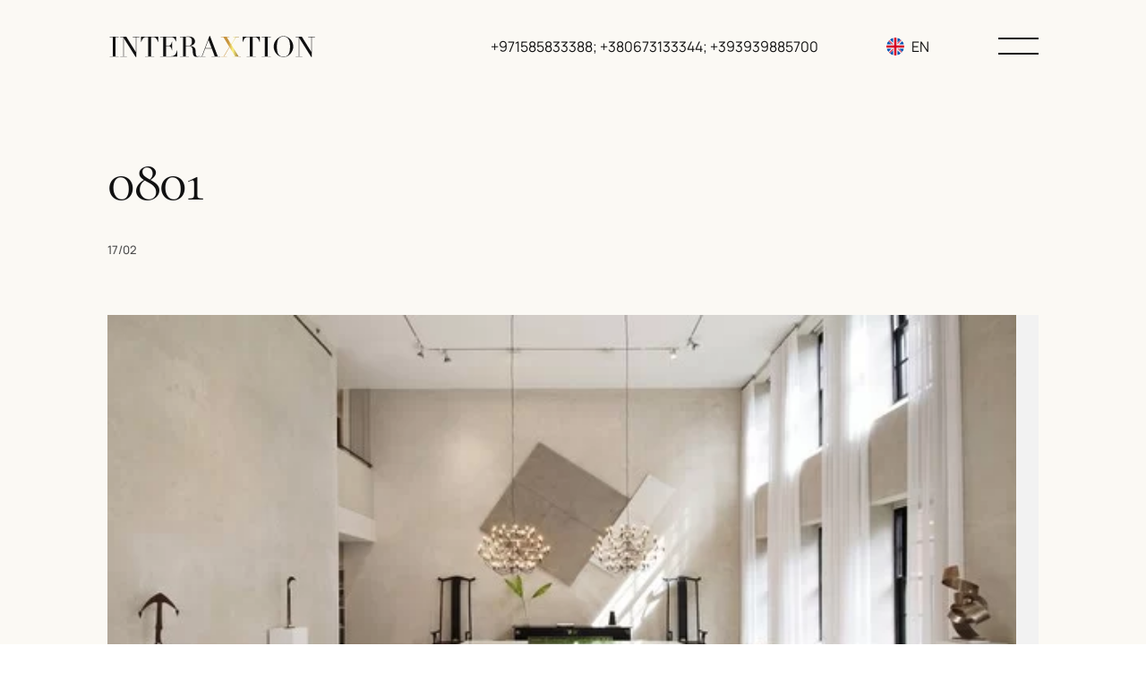

--- FILE ---
content_type: text/html; charset=UTF-8
request_url: https://www.interaxtion.net/gallery/photo-1/
body_size: 8734
content:
<!doctype html><html lang="en-US" prefix="og: http://ogp.me/ns#"><head><meta charset="UTF-8"><meta name="viewport" content="width=device-width, initial-scale=1, maximum-scale=1"><meta http-equiv="X-UA-Compatible" content="ie=edge"><link rel="canonical" href="https://www.interaxtion.net/gallery/photo-1/"><link id="favicon" rel="icon" href="https://www.interaxtion.net/wp-content/themes/theme-sp/img/favicon.svg" type="image/x-icon"><link type="image/x-icon" rel="shortcut icon" href="https://www.interaxtion.net/wp-content/webpc-passthru.php?src=https://www.interaxtion.net/wp-content/themes/theme-sp/img/favicon/favicon-ico-512x512.png&amp;nocache=1"><link type="image/png" sizes="16x16" rel="icon" href="https://www.interaxtion.net/wp-content/webpc-passthru.php?src=https://www.interaxtion.net/wp-content/themes/theme-sp/img/favicon/favicon-16x16.png&amp;nocache=1"><link type="image/png" sizes="32x32" rel="icon" href="https://www.interaxtion.net/wp-content/webpc-passthru.php?src=https://www.interaxtion.net/wp-content/themes/theme-sp/img/favicon/favicon-32x32.png&amp;nocache=1"><link type="image/png" sizes="48x48" rel="icon" href="https://www.interaxtion.net/wp-content/webpc-passthru.php?src=https://www.interaxtion.net/wp-content/themes/theme-sp/img/favicon/favicon-48x48.png&amp;nocache=1"><link sizes="180x180" rel="apple-touch-icon" href="https://www.interaxtion.net/wp-content/webpc-passthru.php?src=https://www.interaxtion.net/wp-content/themes/theme-sp/img/favicon/apple-touch-icon-180x180.png&amp;nocache=1"><link color="#CB0D58" rel="mask-icon" href="https://www.interaxtion.net/wp-content/themes/theme-sp/img/favicon/safari-pinned-tab-16x16.svg"><meta name="msapplication-TileColor" content="#CB0D58"><meta name="msapplication-TileImage" content="https://www.interaxtion.net/wp-content/webpc-passthru.php?src=https://www.interaxtion.net/wp-content/themes/theme-sp/img/favicon/mstile-144x144.png&amp;nocache=1"><meta name="application-name" content="Sitename"><meta name="msapplication-config" content="https://www.interaxtion.net/wp-content/themes/theme-sp/others/browserconfig.xml"><link rel="manifest" href="https://www.interaxtion.net/wp-content/themes/theme-sp/others/manifest.json"><meta name="theme-color" content="#ffffff"><meta name='robots' content='index, follow, max-image-preview:large, max-snippet:-1, max-video-preview:-1' /><link rel="alternate" href="https://www.interaxtion.net/ru/gallery/photo-1-2/" hreflang="ru" /><link rel="alternate" href="https://www.interaxtion.net/gallery/photo-1/" hreflang="en" /><link rel="alternate" href="https://www.interaxtion.net/ua/gallery/photo-1-3/" hreflang="uk" /><title>0801 - Interaxtion</title><meta property="og:locale" content="en_US" /><meta property="og:locale:alternate" content="ru_RU" /><meta property="og:type" content="article" /><meta property="og:title" content="0801 - Interaxtion" /><meta property="og:url" content="https://www.interaxtion.net/gallery/photo-1/" /><meta property="og:site_name" content="Interaxtion" /><meta property="article:modified_time" content="2022-02-22T11:32:49+00:00" /><meta name="twitter:card" content="summary_large_image" /> <script type="application/ld+json" class="yoast-schema-graph">{"@context":"https://schema.org","@graph":[{"@type":"Organization","@id":"https://www.interaxtion.net/#organization","name":"Interaxtion","url":"https://www.interaxtion.net/","sameAs":[],"logo":{"@type":"ImageObject","inLanguage":"en-US","@id":"https://www.interaxtion.net/#/schema/logo/image/","url":"https://www.interaxtion.net/wp-content/webpc-passthru.php?src=https://www.interaxtion.net/wp-content/uploads/2021/11/open-graph.jpg&amp;nocache=1","contentUrl":"https://www.interaxtion.net/wp-content/webpc-passthru.php?src=https://www.interaxtion.net/wp-content/uploads/2021/11/open-graph.jpg&amp;nocache=1","width":1200,"height":630,"caption":"Interaxtion"},"image":{"@id":"https://www.interaxtion.net/#/schema/logo/image/"}},{"@type":"WebSite","@id":"https://www.interaxtion.net/#website","url":"https://www.interaxtion.net/","name":"Interaxtion","description":"We are engaged in the selection and purchase of real estate","publisher":{"@id":"https://www.interaxtion.net/#organization"},"potentialAction":[{"@type":"SearchAction","target":{"@type":"EntryPoint","urlTemplate":"https://www.interaxtion.net/?s={search_term_string}"},"query-input":"required name=search_term_string"}],"inLanguage":"en-US"},{"@type":"WebPage","@id":"https://www.interaxtion.net/gallery/photo-1/","url":"https://www.interaxtion.net/gallery/photo-1/","name":"0801 - Interaxtion","isPartOf":{"@id":"https://www.interaxtion.net/#website"},"datePublished":"2022-02-17T15:58:02+00:00","dateModified":"2022-02-22T11:32:49+00:00","breadcrumb":{"@id":"https://www.interaxtion.net/gallery/photo-1/#breadcrumb"},"inLanguage":"en-US","potentialAction":[{"@type":"ReadAction","target":["https://www.interaxtion.net/gallery/photo-1/"]}]},{"@type":"BreadcrumbList","@id":"https://www.interaxtion.net/gallery/photo-1/#breadcrumb","itemListElement":[{"@type":"ListItem","position":1,"name":"Главная страница","item":"https://www.interaxtion.net/"},{"@type":"ListItem","position":2,"name":"0801"}]}]}</script> <link rel='stylesheet' id='wp-block-library-css'  href='https://www.interaxtion.net/wp-includes/css/dist/block-library/style.min.css?ver=5.8.12' type='text/css' media='all' /><link rel="preload" href="https://www.interaxtion.net/wp-content/themes/theme-sp/fonts/Cormorant-Regular.woff" as="font"  type="font/woff2" crossorigin="anonymous"><link rel="preload" href="https://www.interaxtion.net/wp-content/themes/theme-sp/fonts/Cormorant-Medium.woff" as="font"  type="font/woff2" crossorigin="anonymous"><link rel="preload" href="https://www.interaxtion.net/wp-content/themes/theme-sp/fonts/Cormorant-Bold.woff" as="font"  type="font/woff2" crossorigin="anonymous"><link rel="preload" href="https://www.interaxtion.net/wp-content/themes/theme-sp/fonts/Manrope-Regular.woff" as="font"  type="font/woff2" crossorigin="anonymous"><link rel="preload" href="https://www.interaxtion.net/wp-content/themes/theme-sp/fonts/Manrope-Medium.woff" as="font"  type="font/woff2" crossorigin="anonymous"><link rel="preload" href="https://www.interaxtion.net/wp-content/themes/theme-sp/fonts/Manrope-Bold.woff" as="font"  type="font/woff2" crossorigin="anonymous"></head><body class="gallery-template-default single single-gallery postid-129" style="opacity: 0;"> <script defer src="[data-uri]"></script> <div class="body-wrapper"><header class="header"><nav class="navbar"><div class="navbar__wrapper block-wrapper"><div class="navbar__logo"> <a href="https://www.interaxtion.net/"> <img src="https://www.interaxtion.net/wp-content/themes/theme-sp/img/svg/logo-black.svg" alt="0801"> </a></div><div class="navbar__navlist"><div class="navbar__tel"> <a href="tel:+971585833388+380673133344+393939885700">+971585833388;  +380673133344;  +393939885700 </a></div><div class="navbar__lang"><div class="lang-select"><div class="lang-select__select-box"><div class="lang-select__options-container"><div class="lang-select__options-wrapper"> <a class="lang-select__option" href="https://www.interaxtion.net/ru/gallery/photo-1-2/"><div class="lang-select__item"><div class="lang-item"> <span class="lang-item__icon"> <img src="https://www.interaxtion.net/wp-content/themes/theme-sp/img/svg/icon-lang-ru.svg" alt=""> </span> <span class="lang-item__name">RU</span></div></div> </a> <a class="lang-select__option" href="https://www.interaxtion.net/ua/gallery/photo-1-3/"><div class="lang-select__item"><div class="lang-item"> <span class="lang-item__icon"> <img src="https://www.interaxtion.net/wp-content/themes/theme-sp/img/svg/icon-lang-uk.svg" alt=""> </span> <span class="lang-item__name">UA</span></div></div> </a></div></div><div class="lang__list-lan"></div><div class="lang-select__selected"><div class="lang-item"> <span class="lang-item__icon"> <img src="https://www.interaxtion.net/wp-content/themes/theme-sp/img/svg/icon-lang-en.svg" alt=""> </span> <span class="lang-item__name">EN</span></div></div></div></div></div><div class="navbar__burger"> <svg class="burger" width="45" height="45" viewBox="0 0 45 45" fill="none" xmlns="http://www.w3.org/2000/svg"> <line class="burger__line burger__line_top" x1="8.74228e-08" y1="13" x2="45" y2="13" stroke="#111111" stroke-width="2"/> <line class="burger__line burger__line_bottom" x1="8.74228e-08" y1="30" x2="45" y2="30" stroke="#111111" stroke-width="2"/> </svg></div></div></div><div class="navbar__menu menu"><div class="menu__wrapper block-wrapper"><ul class="menu__list"><li class="menu__list-item"><div class="menu-item"><div class="menu-item__number"> <span>01</span></div><div class="menu-item__title"> <a href="/">Home</a></div></div></li><li class="menu__list-item"><div class="menu-item"><div class="menu-item__number"> <span>02</span></div><div class="menu-item__title"> <a href="/about/">About INTERAXTION</a></div></div></li><li class="menu__list-item"><div class="menu-item"><div class="menu-item__number"> <span>03</span></div><div class="menu-item__title"> <a href="/gallery/">Gallery</a></div></div></li><li class="menu__list-item"><div class="menu-item"><div class="menu-item__number"> <span>04</span></div><div class="menu-item__title"> <a href="/suggested-brands/">Suggested Brands</a></div></div></li><li class="menu__list-item"><div class="menu-item"><div class="menu-item__number"> <span>05</span></div><div class="menu-item__title"> <a href="/projects/">Projects</a></div></div></li><li class="menu__list-item"><div class="menu-item"><div class="menu-item__number"> <span>06</span></div><div class="menu-item__title"> <a href="/other-investments/">Other Investments</a></div></div></li><li class="menu__list-item"><div class="menu-item"><div class="menu-item__number"> <span>07</span></div><div class="menu-item__title"> <a href="/worldwide/">Worldwide</a></div></div></li><li class="menu__list-item"><div class="menu-item"><div class="menu-item__number"> <span>08</span></div><div class="menu-item__title"> <a href="/news-and-events/">News and Events</a></div></div></li><li class="menu__list-item"><div class="menu-item"><div class="menu-item__number"> <span>09</span></div><div class="menu-item__title"> <a href="/contact-us/">Contact us</a></div></div></li></ul><div class="menu__contact"><div class="contact contact--menu"><div class="contact__link"> <a href="tel:+971585833388+380673133344+393939885700">+971585833388;  +380673133344;  +393939885700 </a></div><div class="contact__link"> <a href="mailto:info@interaxtion.net">info@interaxtion.net</a></div><div class="contact__link"> <span>United Arab Emirates, Dubai, Prime Tower </span></div><div class="contact__socials"><ul class="socials-list"><li class="socials-list__item"> <a href="https://uk-ua.facebook.com/" target="_blank"> <svg width="24" height="24" viewBox="0 0 24 24" fill="none" xmlns="http://www.w3.org/2000/svg"> <path d="M18 2H15C13.6739 2 12.4021 2.52678 11.4645 3.46447C10.5268 4.40215 10 5.67392 10 7V10H7V14H10V22H14V14H17L18 10H14V7C14 6.73478 14.1054 6.48043 14.2929 6.29289C14.4804 6.10536 14.7348 6 15 6H18V2Z" stroke="white" stroke-linecap="round" stroke-linejoin="round"/> </svg> </a></li><li class="socials-list__item"> <a href="https://www.instagram.com/" target="_blank"> <svg width="24" height="24" viewBox="0 0 24 24" fill="none" xmlns="http://www.w3.org/2000/svg"> <path d="M17 2H7C4.23858 2 2 4.23858 2 7V17C2 19.7614 4.23858 22 7 22H17C19.7614 22 22 19.7614 22 17V7C22 4.23858 19.7614 2 17 2Z" stroke="white" stroke-linecap="round" stroke-linejoin="round"/> <path
 d="M16 11.3698C16.1234 12.2021 15.9812 13.052 15.5937 13.7988C15.2062 14.5456 14.5931 15.1512 13.8416 15.5295C13.0901 15.9077 12.2384 16.0394 11.4077 15.9057C10.5771 15.7721 9.80971 15.3799 9.21479 14.785C8.61987 14.1901 8.22768 13.4227 8.09402 12.592C7.96035 11.7614 8.09202 10.9097 8.47028 10.1582C8.84854 9.40667 9.45414 8.79355 10.2009 8.40605C10.9477 8.01856 11.7977 7.8764 12.63 7.99981C13.4789 8.1257 14.2648 8.52128 14.8716 9.12812C15.4785 9.73496 15.8741 10.5209 16 11.3698Z"
 stroke="white" stroke-linecap="round" stroke-linejoin="round"/> <path d="M17.5 6.5H17.51" stroke="white" stroke-linecap="round" stroke-linejoin="round"/> </svg> </a></li><li class="socials-list__item"> <a href="https://www.linkedin.com/" target="_blank"> <svg width="24" height="24" viewBox="0 0 24 24" fill="none" xmlns="http://www.w3.org/2000/svg"> <path d="M16 8C17.5913 8 19.1174 8.63214 20.2426 9.75736C21.3679 10.8826 22 12.4087 22 14V21H18V14C18 13.4696 17.7893 12.9609 17.4142 12.5858C17.0391 12.2107 16.5304 12 16 12C15.4696 12 14.9609 12.2107 14.5858 12.5858C14.2107 12.9609 14 13.4696 14 14V21H10V14C10 12.4087 10.6321 10.8826 11.7574 9.75736C12.8826 8.63214 14.4087 8 16 8V8Z" stroke="white" stroke-linecap="round" stroke-linejoin="round"/> <path d="M6 9H2V21H6V9Z" stroke="white" stroke-linecap="round" stroke-linejoin="round"/> <path d="M4 6C5.10457 6 6 5.10457 6 4C6 2.89543 5.10457 2 4 2C2.89543 2 2 2.89543 2 4C2 5.10457 2.89543 6 4 6Z" stroke="white" stroke-linecap="round" stroke-linejoin="round"/> </svg> </a></li><li class="socials-list__item"> <a href="https://www.youtube.com/" target="_blank"> <svg width="24" height="24" viewBox="0 0 24 24" fill="none" xmlns="http://www.w3.org/2000/svg"> <path
 d="M22.54 6.42C22.4212 5.94541 22.1792 5.51057 21.8386 5.15941C21.498 4.80824 21.0707 4.55318 20.6 4.42C18.88 4 12 4 12 4C12 4 5.11996 4 3.39996 4.46C2.92921 4.59318 2.50194 4.84824 2.16131 5.19941C1.82068 5.55057 1.57875 5.98541 1.45996 6.46C1.14518 8.20556 0.991197 9.97631 0.999961 11.75C0.988741 13.537 1.14273 15.3213 1.45996 17.08C1.59092 17.5398 1.83827 17.9581 2.17811 18.2945C2.51794 18.6308 2.93878 18.8738 3.39996 19C5.11996 19.46 12 19.46 12 19.46C12 19.46 18.88 19.46 20.6 19C21.0707 18.8668 21.498 18.6118 21.8386 18.2606C22.1792 17.9094 22.4212 17.4746 22.54 17C22.8523 15.2676 23.0063 13.5103 23 11.75C23.0112 9.96295 22.8572 8.1787 22.54 6.42V6.42Z"
 stroke="white" stroke-linecap="round" stroke-linejoin="round"/> <path d="M9.75 15.02L15.5 11.75L9.75 8.47998V15.02Z" stroke="white" stroke-linecap="round" stroke-linejoin="round"/> </svg> </a></li></ul></div></div></div><div class="menu__button"><div class="contact-btn" data-popup-button="feedback"> <svg class="contact-btn__stroke" width="160" height="160" viewBox="0 0 160 160" fill="none" xmlns="http://www.w3.org/2000/svg"> <circle class="contact-btn__circle" cx="80" cy="80" r="79.5" stroke="#C8953D" fill="transparent" transform="rotate(-90 80 80)"/> </svg> <span class="contact-btn__name"> <span>Connect with us</span> </span></div></div></div></div></nav></header><section class="sub-news-container"><div class="sub-news-container__wrapper block-wrapper"><h1 class="sub-news-container__title h2-title _txt-reveal" data-reveal>0801</h1><div class="sub-news-container__tag-line _txt-reveal" data-reveal><div class="sub-news-container__date">17/02</div><div class="sub-news-container__date_tag"></div></div><div class="sub-article"><div class="sub-article__image"><div class="image _img-reveal" data-reveal> <img src="https://www.interaxtion.net/wp-content/webpc-passthru.php?src=https://www.interaxtion.net/wp-content/uploads/2021/12/small-second-part-5.jpg&amp;nocache=1" alt="small-second-part-5-2"><div class="image__revealer"></div></div></div><div class="sub-article__description description _elem-reveal" data-reveal></div><div class="sub-article__socials _elem-reveal" data-reveal><div class="sub-article__socials-name">Share:</div><div class="sub-article__socials-list"><ul class="socials-list socials-list--black"><li class="socials-list__item"> <a href="http://www.facebook.com/sharer.php?s=100&p[url]=https://www.interaxtion.net/gallery/photo-1/&p[title]=0801" target="_blank"> <svg width="24" height="24" viewBox="0 0 24 24" fill="none" xmlns="http://www.w3.org/2000/svg"> <path d="M18 2H15C13.6739 2 12.4021 2.52678 11.4645 3.46447C10.5268 4.40215 10 5.67392 10 7V10H7V14H10V22H14V14H17L18 10H14V7C14 6.73478 14.1054 6.48043 14.2929 6.29289C14.4804 6.10536 14.7348 6 15 6H18V2Z" stroke="white" stroke-linecap="round" stroke-linejoin="round"/> </svg> </a></li><li class="socials-list__item"> <a href="http://www.linkedin.com/shareArticle?mini=true&url=https://www.interaxtion.net/gallery/photo-1/&title=0801&summary=&source=Interaxtion" target="_blank"> <svg width="24" height="24" viewBox="0 0 24 24" fill="none" xmlns="http://www.w3.org/2000/svg"> <path d="M16 8C17.5913 8 19.1174 8.63214 20.2426 9.75736C21.3679 10.8826 22 12.4087 22 14V21H18V14C18 13.4696 17.7893 12.9609 17.4142 12.5858C17.0391 12.2107 16.5304 12 16 12C15.4696 12 14.9609 12.2107 14.5858 12.5858C14.2107 12.9609 14 13.4696 14 14V21H10V14C10 12.4087 10.6321 10.8826 11.7574 9.75736C12.8826 8.63214 14.4087 8 16 8V8Z" stroke="white" stroke-linecap="round" stroke-linejoin="round"/> <path d="M6 9H2V21H6V9Z" stroke="white" stroke-linecap="round" stroke-linejoin="round"/> <path d="M4 6C5.10457 6 6 5.10457 6 4C6 2.89543 5.10457 2 4 2C2.89543 2 2 2.89543 2 4C2 5.10457 2.89543 6 4 6Z" stroke="white" stroke-linecap="round" stroke-linejoin="round"/> </svg> </a></li><li class="socials-list__item"> <a href="https://twitter.com/share?url=https://www.interaxtion.net/gallery/photo-1/&amp;text=0801&amp;hashtags=my_hashtag" target="_blank"> <svg width="24" height="20" viewBox="0 0 24 20" fill="none" xmlns="http://www.w3.org/2000/svg"> <path d="M23 1.00005C22.0424 1.67552 20.9821 2.19216 19.86 2.53005C19.2577 1.83756 18.4573 1.34674 17.567 1.12397C16.6767 0.901206 15.7395 0.957242 14.8821 1.2845C14.0247 1.61176 13.2884 2.19445 12.773 2.95376C12.2575 3.71308 11.9877 4.61238 12 5.53005V6.53005C10.2426 6.57561 8.50127 6.18586 6.93101 5.39549C5.36074 4.60513 4.01032 3.43868 3 2.00005C3 2.00005 -1 11 8 15C5.94053 16.398 3.48716 17.099 1 17C10 22 21 17 21 5.50005C20.9991 5.2215 20.9723 4.94364 20.92 4.67005C21.9406 3.66354 22.6608 2.39276 23 1.00005V1.00005Z" stroke="#111111" stroke-width="1.5" stroke-linecap="round" stroke-linejoin="round"/> </svg> </a></li><li class="socials-list__item"> <a href="https://www.interaxtion.net/index-exhibition-in-dubai-2/"> <svg width="24" height="24" viewBox="0 0 24 24" fill="none" xmlns="http://www.w3.org/2000/svg"> <path d="M20 9H11C9.89543 9 9 9.89543 9 11V20C9 21.1046 9.89543 22 11 22H20C21.1046 22 22 21.1046 22 20V11C22 9.89543 21.1046 9 20 9Z" stroke="#111111" stroke-width="1.5" stroke-linecap="round" stroke-linejoin="round"/> <path d="M5 15H4C3.46957 15 2.96086 14.7893 2.58579 14.4142C2.21071 14.0391 2 13.5304 2 13V4C2 3.46957 2.21071 2.96086 2.58579 2.58579C2.96086 2.21071 3.46957 2 4 2H13C13.5304 2 14.0391 2.21071 14.4142 2.58579C14.7893 2.96086 15 3.46957 15 4V5" stroke="#111111" stroke-width="1.5" stroke-linecap="round" stroke-linejoin="round"/> </svg> </a></li></ul></div></div></div><div class="sub-news-container__button _txt-reveal" data-reveal><div class="button"> <a href="https://www.interaxtion.net/news-and-events/"> <span class="button__name">Back to all news and events</span> </a></div></div></div></section><footer class="footer"><div class="footer__wrapper block-wrapper"><div class="footer__content"><div class="footer__block"><div class="footer__logo"> <img src="https://www.interaxtion.net/wp-content/themes/theme-sp/img/svg/logo.svg" alt="0801"></div><div class="footer__description"><p>We are a prestigious international company founded by our President, Mr Mario L. Giampieri.</p></div></div><div class="footer__block"><ul class="footer__list"><li class="footer__list-item"> <a href="https://www.interaxtion.net/">Main</a></li><li class="footer__list-item"> <a href="https://www.interaxtion.net/about/">About</a></li><li class="footer__list-item"> <a href="https://www.interaxtion.net/gallery/">Gallery</a></li><li class="footer__list-item"> <a href="https://www.interaxtion.net/suggested-brands/">Suggested Brands</a></li><li class="footer__list-item"> <a href="https://www.interaxtion.net/projects/">Projects</a></li><li class="footer__list-item"> <a href="https://www.interaxtion.net/other-investments/">Other Investments</a></li><li class="footer__list-item"> <a href="https://www.interaxtion.net/worldwide/">Worldwide</a></li><li class="footer__list-item"> <a href="https://www.interaxtion.net/news-and-events/">News and Events</a></li><li class="footer__list-item"> <a href="https://www.interaxtion.net/contact-us/">Contacts</a></li></ul></div><div class="footer__block contact"><div class="contact__link contact__link_active"> <a href="tel:+971585833388+380673133344+393939885700">+971585833388;  +380673133344;  +393939885700 </a></div><div class="contact__link contact__link_active"> <a href="mailto:info@interaxtion.net">info@interaxtion.net</a></div><div class="contact__link"> <span>Ukraine, Kiev, Henerala Shapovala str., 2,  03035</span></div><div class="contact__socials"><ul class="socials-list"><li class="socials-list__item"> <a href="https://uk-ua.facebook.com/" target="_blank"> <svg width="24" height="24" viewBox="0 0 24 24" fill="none" xmlns="http://www.w3.org/2000/svg"> <path d="M18 2H15C13.6739 2 12.4021 2.52678 11.4645 3.46447C10.5268 4.40215 10 5.67392 10 7V10H7V14H10V22H14V14H17L18 10H14V7C14 6.73478 14.1054 6.48043 14.2929 6.29289C14.4804 6.10536 14.7348 6 15 6H18V2Z" stroke="white" stroke-linecap="round" stroke-linejoin="round"/> </svg> </a></li><li class="socials-list__item"> <a href="https://www.instagram.com/" target="_blank"> <svg width="24" height="24" viewBox="0 0 24 24" fill="none" xmlns="http://www.w3.org/2000/svg"> <path d="M17 2H7C4.23858 2 2 4.23858 2 7V17C2 19.7614 4.23858 22 7 22H17C19.7614 22 22 19.7614 22 17V7C22 4.23858 19.7614 2 17 2Z" stroke="white" stroke-linecap="round" stroke-linejoin="round"/> <path d="M16 11.3698C16.1234 12.2021 15.9812 13.052 15.5937 13.7988C15.2062 14.5456 14.5931 15.1512 13.8416 15.5295C13.0901 15.9077 12.2384 16.0394 11.4077 15.9057C10.5771 15.7721 9.80971 15.3799 9.21479 14.785C8.61987 14.1901 8.22768 13.4227 8.09402 12.592C7.96035 11.7614 8.09202 10.9097 8.47028 10.1582C8.84854 9.40667 9.45414 8.79355 10.2009 8.40605C10.9477 8.01856 11.7977 7.8764 12.63 7.99981C13.4789 8.1257 14.2648 8.52128 14.8716 9.12812C15.4785 9.73496 15.8741 10.5209 16 11.3698Z" stroke="white" stroke-linecap="round" stroke-linejoin="round"/> <path d="M17.5 6.5H17.51" stroke="white" stroke-linecap="round" stroke-linejoin="round"/> </svg> </a></li><li class="socials-list__item"> <a href="https://www.linkedin.com/" target="_blank"> <svg width="24" height="24" viewBox="0 0 24 24" fill="none" xmlns="http://www.w3.org/2000/svg"> <path d="M16 8C17.5913 8 19.1174 8.63214 20.2426 9.75736C21.3679 10.8826 22 12.4087 22 14V21H18V14C18 13.4696 17.7893 12.9609 17.4142 12.5858C17.0391 12.2107 16.5304 12 16 12C15.4696 12 14.9609 12.2107 14.5858 12.5858C14.2107 12.9609 14 13.4696 14 14V21H10V14C10 12.4087 10.6321 10.8826 11.7574 9.75736C12.8826 8.63214 14.4087 8 16 8V8Z" stroke="white" stroke-linecap="round" stroke-linejoin="round"/> <path d="M6 9H2V21H6V9Z" stroke="white" stroke-linecap="round" stroke-linejoin="round"/> <path d="M4 6C5.10457 6 6 5.10457 6 4C6 2.89543 5.10457 2 4 2C2.89543 2 2 2.89543 2 4C2 5.10457 2.89543 6 4 6Z" stroke="white" stroke-linecap="round" stroke-linejoin="round"/> </svg> </a></li><li class="socials-list__item"> <a href="https://www.youtube.com/" target="_blank"> <svg width="24" height="24" viewBox="0 0 24 24" fill="none" xmlns="http://www.w3.org/2000/svg"> <path d="M22.54 6.42C22.4212 5.94541 22.1792 5.51057 21.8386 5.15941C21.498 4.80824 21.0707 4.55318 20.6 4.42C18.88 4 12 4 12 4C12 4 5.11996 4 3.39996 4.46C2.92921 4.59318 2.50194 4.84824 2.16131 5.19941C1.82068 5.55057 1.57875 5.98541 1.45996 6.46C1.14518 8.20556 0.991197 9.97631 0.999961 11.75C0.988741 13.537 1.14273 15.3213 1.45996 17.08C1.59092 17.5398 1.83827 17.9581 2.17811 18.2945C2.51794 18.6308 2.93878 18.8738 3.39996 19C5.11996 19.46 12 19.46 12 19.46C12 19.46 18.88 19.46 20.6 19C21.0707 18.8668 21.498 18.6118 21.8386 18.2606C22.1792 17.9094 22.4212 17.4746 22.54 17C22.8523 15.2676 23.0063 13.5103 23 11.75C23.0112 9.96295 22.8572 8.1787 22.54 6.42V6.42Z" stroke="white" stroke-linecap="round" stroke-linejoin="round"/> <path d="M9.75 15.02L15.5 11.75L9.75 8.47998V15.02Z" stroke="white" stroke-linecap="round" stroke-linejoin="round"/> </svg> </a></li></ul></div></div></div><div class="footer__copyright copyright"><div class="copyright__description"><p>&copy; INTERAXTION 2021. All rights reserved</p></div><div class="copyright__list"><div class="copyright__list-item"> <a href="https://www.interaxtion.net/privacy-policy/">Privacy Policy</a></div><div class="copyright__list-item"> <a href="https://www.interaxtion.net/privacy-policy/">Term of use</a></div></div><div class="copyright__increate"> <span>Site developed in</span> <a href="https://in-create.com/" target="_blank"> <img src="https://www.interaxtion.net/wp-content/themes/theme-sp/img/svg/increate.svg" alt=""> </a></div></div></div></footer></div><div class="popup" data-popup-target="feedback"><div class="popup__wrapper"><div class="popup__content block-wrapper"><div class="popup__cross-box"><div class="popup__cross" data-popup-close> <img src="https://www.interaxtion.net/wp-content/themes/theme-sp/img/svg/popup-cross.svg" alt=""></div></div><div class="popup__title title-line"><h3 class="title-line__subtitle subtitle">Contact</h3><h2 class="title-line__title h2-title">For any question or request of information, please contact us:</h2></div><div class="popup__form"><form class="form" action="#" novalidate> <input type="hidden" name="form_name" value="Contact - For any question or request of information, please contact us:"><div class="form__input form__input_full form-input"> <input name="name" class="form-input__input _required" placeholder=" " type="text"> <label class="form-input__label">Name</label><div class="failure"> <span class="failure__text">*Required</span></div></div><div class="form__input form-input"> <input name="email" class="form-input__input _email _required" placeholder=" " type="text"> <label class="form-input__label">Email</label><div class="failure"> <span class="failure__text">*Required</span></div></div><div class="form__input form-input"> <input name="tel" class="form-input__input _tel _required" placeholder=" " type="tel"> <label class="form-input__label">Phone</label><div class="failure"> <span class="failure__text">*Required</span></div></div><div class="form__input form-input"> <input name="birthday" class="form-input__input" placeholder=" " type="date"> <label class="form-input__label">Date of birth</label></div><div class="form__input form-input"> <input name="countryCity" class="form-input__input" placeholder=" " type="text"> <label class="form-input__label">Country/City</label></div><div class="form__textarea textarea"><textarea name="textarea" class="textarea__input" placeholder=" "></textarea><label class="textarea__label">Message subject</label></div><div class="form__checkbox"> <label class="checkbox"> <span class="checkbox__name">I agree to the terms of this <a href="https://www.interaxtion.net/privacy-policy/" target="_blank">Privacy Policy</a> </span> <input class="checkbox__box _checkbox _required" type="checkbox" checked> <span class="checkbox__mark"></span> </label></div><div class="form__button"> <button class="button" type="submit"> <span class="button__name">Send</span> </button></div></form></div></div></div></div><div class="popup popup--thanks" data-popup-target="thanks"><div class="popup__wrapper"><div class="popup__content block-wrapper"><div class="popup__cross-box"><div class="popup__cross" data-popup-close> <img src="https://www.interaxtion.net/wp-content/themes/theme-sp/img/svg/popup-cross.svg" alt=""></div></div><div class="popup__main"><h2 class="popup__title h2-title">Thank you for your request</h2><div class="popup__description description"><p>We have received your message and will contact you shortly</p></div><div class="popup__button"> <button class="button"> <a href="https://www.interaxtion.net/"> <span class="button__name">Back to the site</span> </a> </button></div></div></div></div></div><script defer src="[data-uri]"></script> <link rel='stylesheet' id='style-css'  href='https://www.interaxtion.net/wp-content/cache/autoptimize/autoptimize_single_30f52035e78732751b8beb8807eb13a8.php?ver=5.8.12' type='text/css' media='all' /> <script defer  src='https://www.interaxtion.net/wp-content/themes/theme-sp/js/jquery-3.5.1.min.js?ver=3.5.1' id='jquery-js'></script> <script  defer src='https://www.interaxtion.net/wp-content/themes/theme-sp/js/libs/inputmask.min.js' id='inputmask-js'></script> <script  defer src='https://www.interaxtion.net/wp-content/themes/theme-sp/js/libs/swiper-bundle.min.js' id='swiper-bundle-js'></script> <script  defer src='https://www.interaxtion.net/wp-content/themes/theme-sp/js/libs/gsap.min.js' id='gsap-js'></script> <script  defer src='https://www.interaxtion.net/wp-content/themes/theme-sp/js/libs/ScrollTrigger.min.js' id='ScrollTrigger-js'></script> <script defer id="main-js-extra" src="[data-uri]"></script> <script  defer src='https://www.interaxtion.net/wp-content/cache/autoptimize/autoptimize_single_7f57bd24c83122af50b02806cadcf1e5.php' id='main-js'></script> <script defer src="[data-uri]"></script> <script type="application/ld+json">{
  "@context": "http://schema.org",
  "@type": "Organization",
  "name": "Interaxtion",
  "description": "We are engaged in the selection and purchase of real estate",
  "url": "https://www.interaxtion.net/",
  "logo": "https://www.interaxtion.net/wp-content/themes/theme-sp/img/logo.svg",
  "address": {
    "@type": "PostalAddress",
    "addressLocality": "г. Киев",
    "streetAddress": "ул. Михайла Ломоносова, 73з",
    "postalCode": "03189"  },
  "email": "mailto:test@test.ru",
  "telephone": "+38 (068) 111 - 11 - 11",
  "openingHours": ["Mo-Th 09:00-17:00","Fr 09:00-12:00"],
  "geo": {
    "@type": "GeoCoordinates",
    "latitude": "50.3850511479305",
    "longitude": "30.4712527997464"
  },
  "sameAs": ["https://www.facebook.com/"]}</script> </body></html>

--- FILE ---
content_type: text/css; charset=utf-8
request_url: https://www.interaxtion.net/wp-content/cache/autoptimize/autoptimize_single_30f52035e78732751b8beb8807eb13a8.php?ver=5.8.12
body_size: 17053
content:
@font-face{font-family:swiper-icons;src:url("[data-uri]") format("woff");font-weight:400;font-style:normal}:root{--swiper-theme-color:#007aff}.swiper-container{margin-left:auto;margin-right:auto;position:relative;overflow:hidden;list-style:none;padding:0;z-index:1}.swiper-container-vertical>.swiper-wrapper{flex-direction:column}.swiper-wrapper{position:relative;width:100%;height:100%;z-index:1;display:flex;transition-property:transform;box-sizing:content-box}.swiper-container-android .swiper-slide,.swiper-wrapper{transform:translate3d(0px,0,0)}.swiper-container-multirow>.swiper-wrapper{flex-wrap:wrap}.swiper-container-multirow-column>.swiper-wrapper{flex-wrap:wrap;flex-direction:column}.swiper-container-free-mode>.swiper-wrapper{transition-timing-function:ease-out;margin:0 auto}.swiper-container-pointer-events{touch-action:pan-y}.swiper-container-pointer-events.swiper-container-vertical{touch-action:pan-x}.swiper-slide{flex-shrink:0;width:100%;height:100%;position:relative;transition-property:transform}.swiper-slide-invisible-blank{visibility:hidden}.swiper-container-autoheight,.swiper-container-autoheight .swiper-slide{height:auto}.swiper-container-autoheight .swiper-wrapper{align-items:flex-start;transition-property:transform,height}.swiper-container-3d{perspective:1200px}.swiper-container-3d .swiper-cube-shadow,.swiper-container-3d .swiper-slide,.swiper-container-3d .swiper-slide-shadow-bottom,.swiper-container-3d .swiper-slide-shadow-left,.swiper-container-3d .swiper-slide-shadow-right,.swiper-container-3d .swiper-slide-shadow-top,.swiper-container-3d .swiper-wrapper{transform-style:preserve-3d}.swiper-container-3d .swiper-slide-shadow-bottom,.swiper-container-3d .swiper-slide-shadow-left,.swiper-container-3d .swiper-slide-shadow-right,.swiper-container-3d .swiper-slide-shadow-top{position:absolute;left:0;top:0;width:100%;height:100%;pointer-events:none;z-index:10}.swiper-container-3d .swiper-slide-shadow-left{background-image:linear-gradient(to left,rgba(0,0,0,.5),transparent)}.swiper-container-3d .swiper-slide-shadow-right{background-image:linear-gradient(to right,rgba(0,0,0,.5),transparent)}.swiper-container-3d .swiper-slide-shadow-top{background-image:linear-gradient(to top,rgba(0,0,0,.5),transparent)}.swiper-container-3d .swiper-slide-shadow-bottom{background-image:linear-gradient(to bottom,rgba(0,0,0,.5),transparent)}.swiper-container-css-mode>.swiper-wrapper{overflow:auto;scrollbar-width:none;-ms-overflow-style:none}.swiper-container-css-mode>.swiper-wrapper::-webkit-scrollbar{display:none}.swiper-container-css-mode>.swiper-wrapper>.swiper-slide{scroll-snap-align:start start}.swiper-container-horizontal.swiper-container-css-mode>.swiper-wrapper{scroll-snap-type:x mandatory}.swiper-container-vertical.swiper-container-css-mode>.swiper-wrapper{scroll-snap-type:y mandatory}:root{--swiper-navigation-size:44px}.swiper-button-next,.swiper-button-prev{position:absolute;top:50%;width:calc(var(--swiper-navigation-size)/44*27);height:var(--swiper-navigation-size);margin-top:calc(0px - (var(--swiper-navigation-size)/2));z-index:10;cursor:pointer;display:flex;align-items:center;justify-content:center;color:var(--swiper-navigation-color,var(--swiper-theme-color))}.swiper-button-next.swiper-button-disabled,.swiper-button-prev.swiper-button-disabled{opacity:.35;cursor:auto;pointer-events:none}.swiper-button-next:after,.swiper-button-prev:after{font-family:swiper-icons;font-size:var(--swiper-navigation-size);text-transform:none !important;letter-spacing:0;text-transform:none;font-variant:initial;line-height:1}.swiper-button-prev,.swiper-container-rtl .swiper-button-next{left:10px;right:auto}.swiper-button-prev:after,.swiper-container-rtl .swiper-button-next:after{content:'prev'}.swiper-button-next,.swiper-container-rtl .swiper-button-prev{right:10px;left:auto}.swiper-button-next:after,.swiper-container-rtl .swiper-button-prev:after{content:'next'}.swiper-button-next.swiper-button-white,.swiper-button-prev.swiper-button-white{--swiper-navigation-color:#fff}.swiper-button-next.swiper-button-black,.swiper-button-prev.swiper-button-black{--swiper-navigation-color:#000}.swiper-button-lock{display:none}.swiper-pagination{position:absolute;text-align:center;transition:.3s opacity;transform:translate3d(0,0,0);z-index:10}.swiper-pagination.swiper-pagination-hidden{opacity:0}.swiper-container-horizontal>.swiper-pagination-bullets,.swiper-pagination-custom,.swiper-pagination-fraction{bottom:10px;left:0;width:100%}.swiper-pagination-bullets-dynamic{overflow:hidden;font-size:0}.swiper-pagination-bullets-dynamic .swiper-pagination-bullet{transform:scale(.33);position:relative}.swiper-pagination-bullets-dynamic .swiper-pagination-bullet-active{transform:scale(1)}.swiper-pagination-bullets-dynamic .swiper-pagination-bullet-active-main{transform:scale(1)}.swiper-pagination-bullets-dynamic .swiper-pagination-bullet-active-prev{transform:scale(.66)}.swiper-pagination-bullets-dynamic .swiper-pagination-bullet-active-prev-prev{transform:scale(.33)}.swiper-pagination-bullets-dynamic .swiper-pagination-bullet-active-next{transform:scale(.66)}.swiper-pagination-bullets-dynamic .swiper-pagination-bullet-active-next-next{transform:scale(.33)}.swiper-pagination-bullet{width:8px;height:8px;display:inline-block;border-radius:50%;background:#000;opacity:.2}button.swiper-pagination-bullet{border:none;margin:0;padding:0;box-shadow:none;-webkit-appearance:none;-moz-appearance:none;appearance:none}.swiper-pagination-clickable .swiper-pagination-bullet{cursor:pointer}.swiper-pagination-bullet-active{opacity:1;background:var(--swiper-pagination-color,var(--swiper-theme-color))}.swiper-container-vertical>.swiper-pagination-bullets{right:10px;top:50%;transform:translate3d(0px,-50%,0)}.swiper-container-vertical>.swiper-pagination-bullets .swiper-pagination-bullet{margin:6px 0;display:block}.swiper-container-vertical>.swiper-pagination-bullets.swiper-pagination-bullets-dynamic{top:50%;transform:translateY(-50%);width:8px}.swiper-container-vertical>.swiper-pagination-bullets.swiper-pagination-bullets-dynamic .swiper-pagination-bullet{display:inline-block;transition:.2s transform,.2s top}.swiper-container-horizontal>.swiper-pagination-bullets .swiper-pagination-bullet{margin:0 4px}.swiper-container-horizontal>.swiper-pagination-bullets.swiper-pagination-bullets-dynamic{left:50%;transform:translateX(-50%);white-space:nowrap}.swiper-container-horizontal>.swiper-pagination-bullets.swiper-pagination-bullets-dynamic .swiper-pagination-bullet{transition:.2s transform,.2s left}.swiper-container-horizontal.swiper-container-rtl>.swiper-pagination-bullets-dynamic .swiper-pagination-bullet{transition:.2s transform,.2s right}.swiper-pagination-progressbar{background:rgba(0,0,0,.25);position:absolute}.swiper-pagination-progressbar .swiper-pagination-progressbar-fill{background:var(--swiper-pagination-color,var(--swiper-theme-color));position:absolute;left:0;top:0;width:100%;height:100%;transform:scale(0);transform-origin:left top}.swiper-container-rtl .swiper-pagination-progressbar .swiper-pagination-progressbar-fill{transform-origin:right top}.swiper-container-horizontal>.swiper-pagination-progressbar,.swiper-container-vertical>.swiper-pagination-progressbar.swiper-pagination-progressbar-opposite{width:100%;height:4px;left:0;top:0}.swiper-container-horizontal>.swiper-pagination-progressbar.swiper-pagination-progressbar-opposite,.swiper-container-vertical>.swiper-pagination-progressbar{width:4px;height:100%;left:0;top:0}.swiper-pagination-white{--swiper-pagination-color:#fff}.swiper-pagination-black{--swiper-pagination-color:#000}.swiper-pagination-lock{display:none}.swiper-scrollbar{border-radius:10px;position:relative;-ms-touch-action:none;background:rgba(0,0,0,.1)}.swiper-container-horizontal>.swiper-scrollbar{position:absolute;left:1%;bottom:3px;z-index:50;height:5px;width:98%}.swiper-container-vertical>.swiper-scrollbar{position:absolute;right:3px;top:1%;z-index:50;width:5px;height:98%}.swiper-scrollbar-drag{height:100%;width:100%;position:relative;background:rgba(0,0,0,.5);border-radius:10px;left:0;top:0}.swiper-scrollbar-cursor-drag{cursor:move}.swiper-scrollbar-lock{display:none}.swiper-zoom-container{width:100%;height:100%;display:flex;justify-content:center;align-items:center;text-align:center}.swiper-zoom-container>canvas,.swiper-zoom-container>img,.swiper-zoom-container>svg{max-width:100%;max-height:100%;object-fit:contain}.swiper-slide-zoomed{cursor:move}.swiper-lazy-preloader{width:42px;height:42px;position:absolute;left:50%;top:50%;margin-left:-21px;margin-top:-21px;z-index:10;transform-origin:50%;animation:swiper-preloader-spin 1s infinite linear;box-sizing:border-box;border:4px solid var(--swiper-preloader-color,var(--swiper-theme-color));border-radius:50%;border-top-color:transparent}.swiper-lazy-preloader-white{--swiper-preloader-color:#fff}.swiper-lazy-preloader-black{--swiper-preloader-color:#000}@keyframes swiper-preloader-spin{100%{transform:rotate(360deg)}}.swiper-container .swiper-notification{position:absolute;left:0;top:0;pointer-events:none;opacity:0;z-index:-1000}.swiper-container-fade.swiper-container-free-mode .swiper-slide{transition-timing-function:ease-out}.swiper-container-fade .swiper-slide{pointer-events:none;transition-property:opacity}.swiper-container-fade .swiper-slide .swiper-slide{pointer-events:none}.swiper-container-fade .swiper-slide-active,.swiper-container-fade .swiper-slide-active .swiper-slide-active{pointer-events:auto}.swiper-container-cube{overflow:visible}.swiper-container-cube .swiper-slide{pointer-events:none;-webkit-backface-visibility:hidden;backface-visibility:hidden;z-index:1;visibility:hidden;transform-origin:0 0;width:100%;height:100%}.swiper-container-cube .swiper-slide .swiper-slide{pointer-events:none}.swiper-container-cube.swiper-container-rtl .swiper-slide{transform-origin:100% 0}.swiper-container-cube .swiper-slide-active,.swiper-container-cube .swiper-slide-active .swiper-slide-active{pointer-events:auto}.swiper-container-cube .swiper-slide-active,.swiper-container-cube .swiper-slide-next,.swiper-container-cube .swiper-slide-next+.swiper-slide,.swiper-container-cube .swiper-slide-prev{pointer-events:auto;visibility:visible}.swiper-container-cube .swiper-slide-shadow-bottom,.swiper-container-cube .swiper-slide-shadow-left,.swiper-container-cube .swiper-slide-shadow-right,.swiper-container-cube .swiper-slide-shadow-top{z-index:0;-webkit-backface-visibility:hidden;backface-visibility:hidden}.swiper-container-cube .swiper-cube-shadow{position:absolute;left:0;bottom:0;width:100%;height:100%;opacity:.6;z-index:0}.swiper-container-cube .swiper-cube-shadow:before{content:'';background:#000;position:absolute;left:0;top:0;bottom:0;right:0;-webkit-filter:blur(50px);filter:blur(50px)}.swiper-container-flip{overflow:visible}.swiper-container-flip .swiper-slide{pointer-events:none;-webkit-backface-visibility:hidden;backface-visibility:hidden;z-index:1}.swiper-container-flip .swiper-slide .swiper-slide{pointer-events:none}.swiper-container-flip .swiper-slide-active,.swiper-container-flip .swiper-slide-active .swiper-slide-active{pointer-events:auto}.swiper-container-flip .swiper-slide-shadow-bottom,.swiper-container-flip .swiper-slide-shadow-left,.swiper-container-flip .swiper-slide-shadow-right,.swiper-container-flip .swiper-slide-shadow-top{z-index:0;-webkit-backface-visibility:hidden;backface-visibility:hidden}@font-face{font-family:'Manrope';src:url(//www.interaxtion.net/wp-content/themes/theme-sp/css/../fonts/Manrope-Regular.woff) format("woff"),url(//www.interaxtion.net/wp-content/themes/theme-sp/css/../fonts/Manrope-Regular.ttf) format("truetype");font-weight:400;font-style:normal;font-display:swap}@font-face{font-family:'Manrope';src:url(//www.interaxtion.net/wp-content/themes/theme-sp/css/../fonts/Manrope-Medium.woff) format("woff"),url(//www.interaxtion.net/wp-content/themes/theme-sp/css/../fonts/Manrope-Medium.ttf) format("truetype");font-weight:500;font-style:normal;font-display:swap}@font-face{font-family:'Manrope';src:url(//www.interaxtion.net/wp-content/themes/theme-sp/css/../fonts/Manrope-Bold.woff) format("woff"),url(//www.interaxtion.net/wp-content/themes/theme-sp/css/../fonts/Manrope-Bold.ttf) format("truetype");font-weight:700;font-style:normal;font-display:swap}@font-face{font-family:'Cormorant';src:url(//www.interaxtion.net/wp-content/themes/theme-sp/css/../fonts/Cormorant-Regular.woff) format("woff"),url(//www.interaxtion.net/wp-content/themes/theme-sp/css/../fonts/Cormorant-Regular.ttf) format("truetype");font-weight:300;font-style:normal;font-display:swap}@font-face{font-family:'Cormorant';src:url(//www.interaxtion.net/wp-content/themes/theme-sp/css/../fonts/Cormorant-Medium.woff) format("woff"),url(//www.interaxtion.net/wp-content/themes/theme-sp/css/../fonts/Cormorant-Medium.ttf) format("truetype");font-weight:500;font-style:normal;font-display:swap}@font-face{font-family:'Cormorant';src:url(//www.interaxtion.net/wp-content/themes/theme-sp/css/../fonts/Cormorant-Bold.woff) format("woff"),url(//www.interaxtion.net/wp-content/themes/theme-sp/css/../fonts/Cormorant-Bold.ttf) format("truetype");font-weight:700;font-style:normal;font-display:swap}*{margin:0;padding:0;box-sizing:border-box}a{color:inherit;text-decoration:none;outline:none !important}a:active,a:hover,a:focus,a:visited{outline:none;text-decoration:none}a:hover{text-decoration:none}[tabindex]{outline:none}h1 span,h2 span,h3 span,h4 span{display:block}h1 span.inline,h2 span.inline,h3 span.inline,h4 span.inline{display:inline}ul{list-style:none}sup,sub{line-height:100%}textarea,input[type]{-webkit-appearance:none;-moz-appearance:none;appearance:none}img,svg{-webkit-user-select:none;-moz-user-select:none;user-select:none}body{color:#111;font-family:'Manrope',sans-serif;font-size:16px;line-height:140%;font-weight:500;position:relative}body.show-body .menu{transition:transform 1s cubic-bezier(.23,1,.32,1)}body.show-body .popup__wrapper{transition:all 1s cubic-bezier(.23,1,.32,1)}body.show-body .modal{transition:all 1s cubic-bezier(.23,1,.32,1)}body.show-body .modal__wrapper{transition:all 1s cubic-bezier(.23,1,.32,1)}body.show-body ._txt-reveal{transition:opacity 1s ease,transform 1s ease}body.show-body ._elem-reveal{transition:opacity 1.5s ease}.body-wrapper{position:relative}.body-hidden{overflow:hidden}.block-wrapper{max-width:1920px;padding-left:120px;padding-right:120px}@media screen and (min-width:1920px){.block-wrapper{margin-left:auto;margin-right:auto}}@media (min-width:1920px){.block-wrapper{padding-left:160px;padding-right:160px}}@media (max-width:1279.5px){.block-wrapper{padding-left:40px;padding-right:40px}}@media (max-width:767.5px){.block-wrapper{padding-left:16px;padding-right:16px}}@media (max-width:767.5px){.mob-hide{display:none}}.hide-block{display:none !important}.show-block{display:block !important;animation:showBlock .8s ease-in-out}@keyframes showBlock{0%{opacity:.25}100%{opacity:1}}@keyframes hideBlock{0%{opacity:1}100%{opacity:.1}}.header{width:100%;height:104px;z-index:11;position:fixed;top:0;transition:all 1s cubic-bezier(.23,1,.32,1),padding 0s cubic-bezier(.23,1,.32,1)}@media (max-width:767.5px){.header{height:56px}}.header.header-fix{position:fixed;pointer-events:none}.header.header-fix .navbar__burger{pointer-events:all}.header.header-fix .navbar__burger .burger__line{stroke:#111}.header.header-fix .navbar__logo,.header.header-fix .navbar__tel,.header.header-fix .navbar__lang{opacity:0;transform:translateY(100%);transition:all .4s cubic-bezier(.23,1,.32,1)}.header.header-hide .navbar__burger{pointer-events:none;opacity:0;transform:translateY(25px);transition:all .4s cubic-bezier(.23,1,.32,1)}.header--main .navbar__tel{color:#fff}.header--main .navbar__lang .lang-select__selected .lang-item__name{color:#fff}.header--main .navbar__burger .burger__line{stroke:#fff}.navbar{height:100%;position:relative}.navbar.nav-active .navbar__logo{opacity:0;transform:translateY(100%);transition:all 0s cubic-bezier(.23,1,.32,1)}.navbar.nav-active .navbar__tel{opacity:0;transform:translateY(100%);transition:all 0s cubic-bezier(.23,1,.32,1)}.navbar__wrapper{width:100%;height:100%;position:relative;z-index:10;display:flex;justify-content:space-between;align-items:center}.navbar__navlist{display:flex;align-items:center}.navbar__navlist>*:not(:last-child){margin:0 60px 0 0}@media (max-width:767.5px){.navbar__navlist>*:not(:last-child){margin:0 20px 0 0}}@media (max-width:374.5px){.navbar__navlist>*:not(:last-child){margin:0 8px 0 0}}.navbar__logo{transition:all .8s cubic-bezier(.23,1,.32,1) .5s}.navbar__logo img{display:block;width:234px;height:24px}@media (max-width:767.5px){.navbar__logo img{width:156px;height:16px}}.navbar__tel{font-family:'Manrope',sans-serif;font-size:16px;line-height:140%;font-weight:400;color:#111;transition:all .8s cubic-bezier(.23,1,.32,1) .5s}@media (max-width:767.5px){.navbar__tel{display:none}}.navbar__lang{transition:all .8s cubic-bezier(.23,1,.32,1) .45s}.navbar__burger{transition:opacity .5s cubic-bezier(.23,1,.32,1),transform 1s cubic-bezier(.23,1,.32,1)}.menu{background-color:#f7f3e7;width:100%;height:100vh;overflow-y:auto;z-index:9;position:fixed;top:0;left:0;transform:translateY(-100%)}.menu.menu-active{pointer-events:all;transform:translateY(0)}.menu.menu-active .menu__list-item{opacity:1;transform:translateX(0)}@media (min-width:1024px){.menu.menu-active .menu__list-item:nth-child(1){transition:transform .8s cubic-bezier(.45,.34,.5,1) .35s,opacity .4s cubic-bezier(.45,.34,.5,1) .4s}.menu.menu-active .menu__list-item:nth-child(2){transition:transform .8s cubic-bezier(.45,.34,.5,1) .45s,opacity .4s cubic-bezier(.45,.34,.5,1) .55s}.menu.menu-active .menu__list-item:nth-child(3){transition:transform .8s cubic-bezier(.45,.34,.5,1) .55s,opacity .4s cubic-bezier(.45,.34,.5,1) .7s}.menu.menu-active .menu__list-item:nth-child(4){transition:transform .8s cubic-bezier(.45,.34,.5,1) .65s,opacity .4s cubic-bezier(.45,.34,.5,1) .85s}.menu.menu-active .menu__list-item:nth-child(5){transition:transform .8s cubic-bezier(.45,.34,.5,1) .75s,opacity .4s cubic-bezier(.45,.34,.5,1) 1s}.menu.menu-active .menu__list-item:nth-child(6){transition:transform .8s cubic-bezier(.45,.34,.5,1) .85s,opacity .4s cubic-bezier(.45,.34,.5,1) 1.15s}.menu.menu-active .menu__list-item:nth-child(7){transition:transform .8s cubic-bezier(.45,.34,.5,1) .95s,opacity .4s cubic-bezier(.45,.34,.5,1) 1.3s}.menu.menu-active .menu__list-item:nth-child(8){transition:transform .8s cubic-bezier(.45,.34,.5,1) 1.05s,opacity .4s cubic-bezier(.45,.34,.5,1) 1.45s}.menu.menu-active .menu__list-item:nth-child(9){transition:transform .8s cubic-bezier(.45,.34,.5,1) 1.15s,opacity .4s cubic-bezier(.45,.34,.5,1) 1.6s}}.menu.menu-active .menu__contact{opacity:1}@media (min-width:1024px){.menu.menu-active .menu__contact{transition:opacity 2s cubic-bezier(.23,1,.32,1) 1s}}@media (min-width:1024px){.menu.menu-active .contact-btn__circle{animation:contactBtnStrokeDraw 1.8s cubic-bezier(.23,1,.32,1) .8s forwards}}@media (max-width:1023.5px){.menu.menu-active .contact-btn__circle{stroke-dashoffset:0}}.menu.menu-active .contact-btn__name{opacity:1;transform:rotateX(0)}@media (min-width:1024px){.menu.menu-active .contact-btn__name{transition:opacity 1.5s cubic-bezier(.23,1,.32,1) 1.5s,transform 1.5s cubic-bezier(.23,1,.32,1) 1.5s,color .4s cubic-bezier(.45,.34,.5,1)}}.menu .contact-btn__circle{stroke-dashoffset:500;stroke-dasharray:500}.menu .contact-btn__name{opacity:0;transform:rotateX(-90deg)}.menu__wrapper{padding-top:82px;padding-bottom:82px;display:grid;grid-template-columns:minmax(0,4fr) minmax(0,3fr) minmax(0,1fr);grid-template-rows:auto 1fr;gap:40px}@media (max-width:1023.5px){.menu__wrapper{padding-top:104px;padding-bottom:104px;grid-template-columns:3fr 1fr;column-gap:20px;row-gap:64px}}@media (max-width:767.5px){.menu__wrapper{padding-top:40px;padding-bottom:104px;display:flex;flex-direction:column;gap:0}.menu__wrapper>*:not(:last-child){margin:0 0 40px}}.menu__list{grid-column:1/2;grid-row:1/3}.menu__list>*:not(:last-child){margin:0 0 24px}@media (max-width:1023.5px){.menu__list{grid-column:1/-1;grid-row:1/2}.menu__list>*:not(:last-child){margin:0 0 16px}}.menu__list-item{opacity:0;transform:translateX(-96px)}.menu__contact{grid-column:2/3;grid-row:1/2;opacity:0}@media (max-width:1023.5px){.menu__contact{grid-column:1/2;grid-row:2/3}}.menu__button{grid-column:2/3;grid-row:2/3;display:flex;align-items:flex-end}@media (max-width:1023.5px){.menu__button{align-items:center}}@media (max-width:767.5px){.menu__button{justify-content:center}}.menu-item{display:flex}.menu-item>*:not(:last-child){margin:0 48px 0 0}@media (max-width:767.5px){.menu-item>*:not(:last-child){margin:0 16px 0 0}}.menu-item__number{font-family:'Manrope',sans-serif;font-size:16px;line-height:140%;font-weight:400;color:#c8953d}.menu-item__number span{display:block;margin-top:20px}@media (max-width:767.5px){.menu-item__number span{margin-top:4px}}.menu-item__title{font-family:'Cormorant',serif;font-size:40px;line-height:120%;font-weight:400;color:#111;transition:color .6s ease}@media (max-width:767.5px){.menu-item__title{font-family:'Cormorant',serif;font-size:24px;line-height:120%;font-weight:500}}@media (hover:hover) and (pointer:fine){.menu-item__title:hover{color:#c8953d}}.burger{cursor:pointer;display:block;width:45px;height:45px}@media (max-width:767.5px){.burger{width:32px;height:32px}}.burger.burger-active .burger__line{stroke:#111;transition:stroke .25s cubic-bezier(.23,1,.32,1),transform 1s cubic-bezier(.23,1,.32,1)}.burger.burger-active .burger__line_top{transform:translate(-8px,-6px) rotateZ(135deg)}.burger.burger-active .burger__line_bottom{transform:translate(-6px,6px) rotateZ(225deg)}.burger__line{stroke:#111;transform-origin:center;transition:stroke .25s cubic-bezier(.23,1,.32,1) .4s,transform 1s cubic-bezier(.23,1,.32,1)}.lang-select{background-color:transparent;position:relative;height:40px}.lang-select.active .lang-select__selected .lang-item__icon img{opacity:1}.lang-select.active .lang-select__selected .lang-item__name{color:#111}.lang-select.active .lang-select__select-box{background-color:#fff;box-shadow:0px 4px 8px rgba(0,0,0,.1)}.lang-select.menu-active .lang-select__selected .lang-item__name{color:#111}.lang-select__select-box{width:100%;position:relative;display:flex;flex-direction:column;transition:all .6s cubic-bezier(.23,1,.32,1)}.lang-select__options-container{width:100%;height:0;overflow:hidden;z-index:2;transition:all .6s cubic-bezier(.23,1,.32,1);order:1}.lang-select__options-wrapper{display:flex;flex-direction:column;max-height:208px;overflow-y:auto}.lang-select__selected{font-family:'Manrope',sans-serif;font-size:16px;line-height:140%;font-weight:400;color:#111;height:40px;padding:8px 16px;display:flex;align-items:center;z-index:1;position:relative;order:0;cursor:pointer}.lang-select__selected .lang-item__icon img{opacity:1}.lang-select__selected .lang-item__name{color:#111}.lang-select__option{cursor:pointer;width:100%;height:40px;padding:8px 16px}@media (hover:hover) and (pointer:fine){.lang-select__option:hover .lang-item__icon img{opacity:1}.lang-select__option:hover .lang-item__name{color:#111}}.lang-item{display:flex;align-items:center}.lang-item>*:not(:last-child){margin:0 8px 0 0}.lang-item__icon img{display:block;width:20px;height:20px;border-radius:50%;opacity:.6;transition:opacity .4s cubic-bezier(.23,1,.32,1)}.lang-item__name{font-family:'Manrope',sans-serif;font-size:16px;line-height:140%;font-weight:400;color:#828282;transition:color .4s cubic-bezier(.23,1,.32,1)}.footer{background-color:#111}.footer__wrapper{padding-top:64px;padding-bottom:32px}.footer__wrapper>*:not(:last-child){margin:0 0 120px}@media (max-width:1023.5px){.footer__wrapper>*:not(:last-child){margin:0 0 48px}}@media (max-width:767.5px){.footer__wrapper{padding-top:48px;padding-bottom:48px}}.footer__content{display:grid;grid-template-columns:minmax(0,2fr) minmax(0,3fr) minmax(0,3fr);column-gap:40px}@media (max-width:1023.5px){.footer__content{display:flex;flex-direction:column;gap:0}.footer__content>*:not(:last-child){margin:0 0 48px}}@media (max-width:767.5px){.footer__content>*:not(:last-child){margin:0 0 32px}}.footer__block>*:not(:last-child){margin:0 0 24px}@media (max-width:767.5px){.footer__block>*:not(:last-child){margin:0 0 16px}}.footer__logo img{display:block;width:234px;height:24px}@media (max-width:767.5px){.footer__logo img{width:156px;height:16px}}.footer__description{color:#fff;font-family:'Manrope',sans-serif;font-size:12px;line-height:140%;font-weight:500;line-height:180%;width:80%}@media (max-width:1023.5px){.footer__description{width:100%}}.footer__list{column-count:2}@media (max-width:1023.5px){.footer__list{column-gap:32px}}@media (max-width:767.5px){.footer__list{column-count:1}.footer__list>*:not(:last-child){margin:0 0 20px}}.footer__list-item{margin-bottom:24px}@media (max-width:767.5px){.footer__list-item{margin-bottom:0}}.footer__list-item a{color:#fff;font-family:'Manrope',sans-serif;font-size:20px;line-height:160%;font-weight:400;transition:color .6s ease}@media (max-width:1023.5px){.footer__list-item a{font-family:'Manrope',sans-serif;font-size:16px;line-height:140%;font-weight:400}}.footer__list-item a:hover{color:#c8953d}.footer .contact .contact__link_active{transition:color .6s ease}@media (hover:hover) and (pointer:fine){.footer .contact .contact__link_active:hover{color:#c8953d}}.copyright{display:grid;grid-template-columns:minmax(0,2fr) minmax(0,3fr) minmax(0,3fr);column-gap:40px}@media (max-width:1023.5px){.copyright{display:flex;gap:0}.copyright>*:not(:last-child){margin:0 24px 0 0}}@media (max-width:767.5px){.copyright{flex-direction:column;align-items:center}.copyright>*:not(:last-child){margin:0 0 24px}}.copyright__description{color:#fff;font-family:'Manrope',sans-serif;font-size:12px;line-height:140%;font-weight:500}@media (max-width:767.5px){.copyright__description{text-align:center}}.copyright__list{column-count:2}@media (max-width:1023.5px){.copyright__list{display:flex}.copyright__list>*:not(:last-child){margin:0 24px 0 0}}@media (max-width:767.5px){.copyright__list{column-count:1;flex-direction:column;align-items:center}.copyright__list>*:not(:last-child){margin:0 0 24px}}.copyright__list-item{color:#fff;font-family:'Manrope',sans-serif;font-size:12px;line-height:140%;font-weight:500;transition:color .6s ease}@media (hover:hover) and (pointer:fine){.copyright__list-item:hover{color:#c8953d}}.copyright__increate{display:flex;justify-content:flex-end;align-items:center}.copyright__increate>*:not(:last-child){margin:0 8px 0 0}@media (max-width:1023.5px){.copyright__increate{margin-left:auto}}@media (max-width:767.5px){.copyright__increate{justify-content:center;margin-left:0;margin-top:24px}}.copyright__increate span{color:#fff;font-family:'Manrope',sans-serif;font-size:12px;line-height:140%;font-weight:500}.copyright__increate img{display:block}.head{width:100%;height:100vh;position:relative}.head__bg{width:100%;height:100%;position:absolute;top:0;left:0}.head__bg img{width:100%;height:100%;position:absolute;top:0;left:0;object-fit:cover}.head__video{width:100%;height:100%;position:absolute;left:0;right:0;top:0;bottom:0;object-fit:cover}.head__wrapper{height:100%;padding-top:40vh;position:relative;display:flex;flex-direction:column;align-items:center;justify-content:space-between}.head__wrapper>*:not(:last-child){margin:0 0 24px}.head__wrapper>*{width:50%;margin-left:auto;margin-right:auto}@media (max-width:1023.5px){.head__wrapper>*{width:95%}}@media (max-width:767.5px){.head__wrapper>*{width:100%}}.head__description>*:not(:last-child){margin:0 0 48px}.head__logo{width:100%;display:flex;justify-content:center;opacity:0}.head__logo img{display:block;width:920px;height:96px}@media (max-width:1919.5px){.head__logo img{width:614px;height:64px}}@media (max-width:767.5px){.head__logo img{width:382px;height:40px}}@media (max-width:413.5px){.head__logo img{width:343px;height:36px}}@media (max-width:374.5px){.head__logo img{width:288px;height:30px}}.head__caption{width:80%;margin:0 auto}@media (max-width:767.5px){.head__caption{width:100%}}.head__button{display:flex;justify-content:center}.head__scroll-down{display:flex;justify-content:center}.caption{display:flex;justify-content:center;align-items:center}.caption>*:not(:last-child){margin:0 24px 0 0}.caption__description{text-align:center}.sub-head__wrapper{display:grid;grid-template-columns:minmax(0,4fr) minmax(0,2fr) minmax(0,2fr);row-gap:32px}@media (max-width:1023.5px){.sub-head__wrapper{display:flex;flex-direction:column;gap:0}.sub-head__wrapper>*:not(:last-child){margin:0 0 24px}}@media (max-width:767.5px){.sub-head__wrapper>*:not(:last-child){margin:0 0 16px}}.sub-head__title{grid-column:1/3}.sub-head__description{grid-column:1/2}.sub-head--worldwide{padding-bottom:64px !important}.sub-head--worldwide .sub-head__watermark{grid-column:3/4;grid-row:1/span 2;display:flex;justify-content:flex-end;align-items:flex-start}@media (max-width:1023.5px){.sub-head--worldwide .sub-head__watermark{display:none}}.sub-head--worldwide .sub-head__map{grid-column:1/-1;margin-top:32px}@media (max-width:1023.5px){.sub-head--worldwide .sub-head__map{margin-top:16px}}@media (max-width:767.5px){.sub-head--worldwide .sub-head__map{margin-top:8px}}@media (max-width:767.5px){.sub-head--worldwide .sub-head__map_pc{display:none}}@media (min-width:768px){.sub-head--worldwide .sub-head__map_mob{display:none}}.sub-head--worldwide .sub-head__list>*:not(:last-child){margin:0 0 8px}@media (min-width:768px){.sub-head--worldwide .sub-head__list{display:none}}.sub-head--worldwide .sub-head__item{display:flex}.sub-head--worldwide .sub-head__item>*:not(:last-child){margin:0 8px 0 0}.sub-head--worldwide .sub-head__item-icon img{display:block;width:24px;height:24px}.sub-head--worldwide .sub-head__item-name{font-family:'Manrope',sans-serif;font-size:16px;line-height:140%;font-weight:400;color:#111}.sub-head--tabs .sub-head__title{margin-bottom:72px}@media (max-width:1023.5px){.sub-head--tabs .sub-head__title{margin-bottom:56px}}.sub-head--tabs .sub-head__tabs{grid-column:1/3}@media (max-width:767.5px){.sub-head--tabs .sub-head__tabs{display:none}}.sub-head--tabs .sub-head__mob-sorting{margin-bottom:24px;z-index:1}@media (min-width:768px){.sub-head--tabs .sub-head__mob-sorting{display:none}}.sub-head--tabs .sub-head__search{grid-column:3/4}.head-404.bg{padding-top:calc(104px + 64px)}@media (max-width:1023.5px){.head-404.bg{padding-top:calc(104px + 48px)}}@media (max-width:767.5px){.head-404.bg{padding-top:calc(56px + 32px)}}.head-404__wrapper{display:grid;grid-template-columns:1fr 6fr 1fr}@media (max-width:1599.5px){.head-404__wrapper{display:block}}.head-404__block{grid-column:2/-2;display:grid;grid-template-columns:1fr 6fr 2fr 3fr}@media (max-width:1279.5px){.head-404__block{grid-template-columns:1fr 6fr 1fr 4fr}}@media (max-width:767.5px){.head-404__block{grid-template-columns:1fr 6fr 1fr;row-gap:24px}}.head-404__image{grid-column:2/3;grid-row:1/2}@media (max-width:767.5px){.head-404__image{grid-column:2/-2;grid-row:1/2}}.head-404__title{grid-column:1/-1;grid-row:1/2;position:relative;display:flex;flex-direction:column;justify-content:center}.head-404__title-main{font-family:'Manrope',sans-serif;font-size:160px;line-height:140%;font-weight:300;text-transform:uppercase;color:#c8953d;display:flex;justify-content:flex-end}@media (max-width:1279.5px){.head-404__title-main{font-size:100px;line-height:140%;justify-content:flex-start}}@media (max-width:767.5px){.head-404__title-main{font-size:48px;line-height:140%}}.head-404__title-sub{font-family:'Cormorant',serif;font-size:160px;line-height:140%;font-weight:300;letter-spacing:.1em;font-style:italic;text-transform:uppercase;font-feature-settings:'pnum' on,'lnum' on;color:#111;display:flex;justify-content:flex-start}@media (max-width:1279.5px){.head-404__title-sub{font-size:100px;line-height:140%;justify-content:flex-end}}@media (max-width:767.5px){.head-404__title-sub{font-size:48px;line-height:140%}}.head-404__button{grid-column:-2/-1;grid-row:1/2;display:flex;justify-content:flex-end;align-items:flex-end}@media (max-width:767.5px){.head-404__button{grid-column:2/-2;grid-row:2/3}}.about-container__wrapper{display:grid;grid-template-columns:minmax(0,2fr) minmax(0,4fr) minmax(0,2fr)}@media (max-width:1023.5px){.about-container__wrapper{grid-template-columns:minmax(0,1fr) minmax(0,3fr)}}@media (max-width:767.5px){.about-container__wrapper{display:flex;flex-direction:column}}.about-container__title{grid-column:1/-1;margin-bottom:32px}@media (max-width:767.5px){.about-container__title{margin-bottom:24px}}.about-container__description{grid-column:2/3;margin-bottom:40px}@media (max-width:1023.5px){.about-container__description{margin-bottom:24px}}.about-container__button{grid-column:2/3;margin-bottom:64px}@media (max-width:1023.5px){.about-container__button{margin-bottom:40px}}.about-container__watermark{grid-column:3/4;grid-row:2/3;margin-bottom:40px;display:flex;justify-content:flex-end;align-items:center}@media (max-width:1023.5px){.about-container__watermark{display:none}}.about-container__image-box{grid-column:1/-1;display:grid;grid-template-columns:minmax(0,5fr) minmax(0,3fr);column-gap:40px}@media (max-width:1023.5px){.about-container__image-box{column-gap:16px}}@media (max-width:1023.5px){.about-container__image-box{column-gap:8px}}.slider-container__wrapper{max-width:1920px}@media screen and (min-width:1920px){.slider-container__wrapper{margin-left:auto;margin-right:auto}}.slider-container__wrapper>*:not(:last-child){margin:0 0 40px}@media (max-width:767.5px){.slider-container__wrapper>*:not(:last-child){margin:0 0 24px}}.slider-container__title{padding-left:120px;padding-right:120px;margin-bottom:64px}@media (min-width:1920px){.slider-container__title{padding-left:160px;padding-right:160px}}@media (max-width:1279.5px){.slider-container__title{padding-left:40px;padding-right:40px}}@media (max-width:767.5px){.slider-container__title{padding-left:16px;padding-right:16px}}.slider-container__block_desktop{padding-left:120px;padding-right:120px;display:grid;grid-template-columns:minmax(0,2fr) minmax(0,4fr) minmax(0,2fr);column-gap:40px}@media (min-width:1920px){.slider-container__block_desktop{padding-left:160px;padding-right:160px}}@media (max-width:1279.5px){.slider-container__block_desktop{padding-left:40px;padding-right:40px}}@media (max-width:767.5px){.slider-container__block_desktop{padding-left:16px;padding-right:16px}}@media (max-width:1023.5px){.slider-container__block_desktop{display:none}}.slider-container__block_mob>*:not(:last-child){margin:0 0 24px}.slider-container__block_mob .slider-container__mob-sorting{padding-left:120px;padding-right:120px}@media (min-width:1920px){.slider-container__block_mob .slider-container__mob-sorting{padding-left:160px;padding-right:160px}}@media (max-width:1279.5px){.slider-container__block_mob .slider-container__mob-sorting{padding-left:40px;padding-right:40px}}@media (max-width:767.5px){.slider-container__block_mob .slider-container__mob-sorting{padding-left:16px;padding-right:16px}}@media (max-width:1023.5px){.slider-container__block_mob .swiper-container{padding-left:40px;padding-right:40px}}@media (max-width:767.5px){.slider-container__block_mob .swiper-container{padding-left:16px;padding-right:16px}}.slider-container__block_mob .swiper-slide{height:auto}.slider-container__block_mob .slider-container__button{padding-left:120px;padding-right:120px}@media (min-width:1920px){.slider-container__block_mob .slider-container__button{padding-left:160px;padding-right:160px}}@media (max-width:1279.5px){.slider-container__block_mob .slider-container__button{padding-left:40px;padding-right:40px}}@media (max-width:767.5px){.slider-container__block_mob .slider-container__button{padding-left:16px;padding-right:16px}}@media (min-width:1024px){.slider-container__block_mob{display:none}}.slider-container__gallery-list{grid-column:1/2;border-top:1px solid #bdbdbd;padding-top:32px}.slider-container__arrow-box{grid-column:1/2;display:flex;align-items:flex-end}.slider-container__big-slider{grid-column:2/3;grid-row:1/3;min-width:0}.slider-container__big-slider .swiper-slide{height:auto}.slider-container__small-slider{grid-column:3/4;grid-row:1/2;min-width:0}.slider-container__small-slider .swiper-slide{height:auto}.slider-container__button{grid-column:3/4;grid-row:2/3;display:flex;align-items:flex-end}.slider-container__button .button{width:100%}.slider-container__mob-sorting{position:relative;z-index:2}.brands-container__wrapper{display:grid;grid-template-columns:minmax(0,2fr) minmax(0,6fr);row-gap:64px}@media (max-width:1023.5px){.brands-container__wrapper{display:flex;flex-direction:column;gap:0}}.brands-container__title{grid-column:1/-1}@media (max-width:1023.5px){.brands-container__title{margin-bottom:48px}}@media (max-width:767.5px){.brands-container__title{margin-bottom:24px}}.brands-container__arrow-box{grid-column:1/2}@media (max-width:1023.5px){.brands-container__arrow-box{display:none}}.brands-container__slider{grid-column:2/3;min-width:0}.brands-container__slider .swiper-wrapper{flex-flow:column wrap;height:274px}.brands-container__slider .swiper-slide{height:calc((100% - 30px)/2)}@media (max-width:1279.5px){.brands-container__slider{margin-bottom:24px}.brands-container__slider .swiper-wrapper{height:224px}}@media (max-width:767.5px){.brands-container__slider .swiper-wrapper{height:380px}.brands-container__slider .swiper-slide{height:calc((100% - 3*16px)/4)}}.brands-container__button{grid-column:2/3}@media (max-width:1023.5px){.brands-container__button .button{width:100%}}.projects-container__wrapper{display:grid;grid-template-columns:minmax(0,2fr) minmax(0,6fr)}@media (max-width:1023.5px){.projects-container__wrapper{grid-template-columns:minmax(0,1fr) minmax(0,3fr)}}@media (max-width:767.5px){.projects-container__wrapper{display:flex;flex-direction:column}}.projects-container__title{grid-column:1/-1;margin-bottom:32px}@media (max-width:767.5px){.projects-container__title{margin-bottom:24px}}.projects-container__description{grid-column:2/3;margin-bottom:40px}@media (max-width:1023.5px){.projects-container__description{margin-bottom:24px}}.projects-container__button{grid-column:2/3;margin-bottom:64px}@media (max-width:1023.5px){.projects-container__button{margin-bottom:40px}}.projects-container__project-box{grid-column:1/-1;display:grid;grid-template-columns:repeat(2,minmax(0,4fr));gap:40px}@media (max-width:1023.5px){.projects-container__project-box{grid-template-columns:repeat(2,minmax(0,2fr));gap:32px}}@media (max-width:767.5px){.projects-container__project-box{display:flex;flex-direction:column;gap:0}.projects-container__project-box>*:not(:last-child){margin:0 0 16px}}.news-container__wrapper{display:grid;grid-template-columns:minmax(0,2fr) minmax(0,6fr)}@media (max-width:1023.5px){.news-container__wrapper{grid-template-columns:minmax(0,1fr) minmax(0,3fr)}}@media (max-width:767.5px){.news-container__wrapper{display:flex;flex-direction:column}}.news-container__title{grid-column:1/-1;margin-bottom:40px}@media (max-width:1023.5px){.news-container__title{margin-bottom:32px}}@media (max-width:767.5px){.news-container__title{margin-bottom:24px}}.news-container__button{grid-column:2/3;margin-bottom:64px}@media (max-width:1023.5px){.news-container__button{margin-bottom:40px}}@media (max-width:767.5px){.news-container__button{margin-bottom:24px}}.news-container__news-box{grid-column:1/-1;display:grid;grid-template-columns:minmax(0,4fr) minmax(0,2fr) minmax(0,2fr);gap:40px}@media (max-width:1023.5px){.news-container__news-box{grid-template-columns:repeat(2,minmax(0,2fr));gap:32px}}@media (max-width:767.5px){.news-container__news-box{display:flex;flex-direction:column;gap:24px}}.news-container__news-item>*{height:100%}@media (max-width:1023.5px){.news-container__news-item:nth-child(1){grid-column:1/-1}}.news-container__news-item:nth-child(1) .news-item{display:block;position:relative}.news-container__news-item:nth-child(1) .news-item__bg{width:100%;height:100%;margin-bottom:0}.news-container__news-item:nth-child(1) .news-item__image{position:relative;overflow:hidden;width:100%;height:100%}.news-container__news-item:nth-child(1) .news-item__image img{width:100%;height:100%;position:absolute;top:0;left:0;object-fit:cover;transition:transform .6s cubic-bezier(.45,.34,.5,1)}.news-container__news-item:nth-child(1) .news-item__overlay{display:block}.news-container__news-item:nth-child(1) .news-item__content{padding:32px;position:absolute;top:0;left:0}.news-container__news-item:nth-child(1) .news-item__content>*:not(:last-child){margin:0 0 24px}.news-container__news-item:nth-child(1) .news-item__date-shortcut{display:block}@media (max-width:767.5px){.news-container__news-item:nth-child(1) .news-item__date-shortcut{display:none}}@media (min-width:768px){.news-container__news-item:nth-child(1) .news-item__date-line{display:none}}.news-container__news-item:nth-child(1) .news-item__date{color:#fff}.news-container__news-item:nth-child(1) .news-item__title{color:#fff}.news-container__news-item:nth-child(1) .news-item__button .inline-btn:before{border-bottom:1px solid #fbf9f4}.news-container__news-item:nth-child(1) .news-item__button .inline-btn .inline-btn__name{color:#fbf9f4}@media (max-width:767.5px){.news-container__news-item:nth-child(1) .news-item{display:flex;flex-direction:column}.news-container__news-item:nth-child(1) .news-item .news-item__bg{margin-bottom:16px}.news-container__news-item:nth-child(1) .news-item .news-item__image{position:relative;overflow:hidden;width:100%;height:100%}.news-container__news-item:nth-child(1) .news-item .news-item__image img{display:block;width:100%;height:100%;object-fit:cover;transition:transform .6s cubic-bezier(.45,.34,.5,1)}.news-container__news-item:nth-child(1) .news-item .news-item__content{position:relative;padding:0}.news-container__news-item:nth-child(1) .news-item .news-item__overlay{display:none}.news-container__news-item:nth-child(1) .news-item .news-item__date{color:#111}.news-container__news-item:nth-child(1) .news-item .news-item__title{color:#111}.news-container__news-item:nth-child(1) .news-item .news-item__button .inline-btn:before{border-bottom:1px solid #c8953d}.news-container__news-item:nth-child(1) .news-item .news-item__button .inline-btn .inline-btn__name{color:#c8953d}}.world-container__wrapper{display:grid;grid-template-columns:minmax(0,2fr) minmax(0,6fr)}@media (max-width:1023.5px){.world-container__wrapper{display:flex;flex-direction:column}}.world-container__title{grid-column:1/-1;margin-bottom:64px}@media (max-width:1023.5px){.world-container__title{margin-bottom:48px}}@media (max-width:767.5px){.world-container__title{margin-bottom:24px}}.world-container__watermark{grid-column:1/2;grid-row:3/4;margin-bottom:64px;display:flex;justify-content:flex-start;align-items:center}@media (max-width:1023.5px){.world-container__watermark{display:none}}.world-container__switcher{grid-column:2/3;margin-bottom:40px}@media (max-width:1023.5px){.world-container__switcher{margin-bottom:24px}}.world-container__storage{grid-column:2/3;margin-bottom:64px}@media (max-width:1023.5px){.world-container__storage{margin-bottom:24px}}.world-container__button{grid-column:2/3}@media (max-width:1023.5px){.world-container__button .button{width:100%}}.form-container__wrapper{display:grid;grid-template-columns:minmax(0,2fr) minmax(0,4fr) minmax(0,2fr);row-gap:64px}@media (max-width:1023.5px){.form-container__wrapper{display:flex;flex-direction:column;gap:0}}.form-container__title{grid-column:1/-1}@media (max-width:1023.5px){.form-container__title{margin-bottom:40px}}@media (max-width:1023.5px){.form-container__title{margin-bottom:24px}}.form-container__form{grid-column:2/-2}.sign-container__wrapper{display:grid;grid-template-columns:2fr 2fr 1fr 1fr 2fr;column-gap:40px;row-gap:32px}@media (max-width:1023.5px){.sign-container__wrapper{grid-template-columns:repeat(2,minmax(0,2fr));column-gap:32px;row-gap:24px}}@media (max-width:767.5px){.sign-container__wrapper{display:flex;flex-direction:column;gap:0}.sign-container__wrapper>*:not(:last-child){margin:0 0 24px}}.sign-container__title{grid-column:1/5}@media (max-width:1023.5px){.sign-container__title{grid-column:1/-1}}.sign-container__description{grid-column:1/3}@media (max-width:1023.5px){.sign-container__description{grid-column:1/2}}.sign-container__image{grid-column:4/6;grid-row:span 2}@media (max-width:1023.5px){.sign-container__image{grid-column:2/3}}.sign-container__sign-box{grid-column:1/2;display:flex;align-items:flex-end}@media (max-width:1023.5px){.sign-container__sign-box{display:block;margin-top:40px}}@media (max-width:767.5px){.sign-container__sign-box{margin-top:0}}.sign-container__sign img,.sign-container__sign svg{display:block;max-width:100%}.story-container__wrapper{display:grid;grid-template-columns:minmax(0,5fr) minmax(0,3fr);column-gap:40px}@media (max-width:1023.5px){.story-container__wrapper{display:flex;flex-direction:column;gap:0}}.story-container__title{grid-column:1/2;margin-bottom:32px}@media (max-width:1023.5px){.story-container__title{margin-bottom:24px}}.story-container__description{grid-column:1/2;margin-bottom:64px}@media (max-width:1023.5px){.story-container__description{margin-bottom:16px}}.story-container__sub-description{grid-column:2/3;margin-bottom:64px}@media (max-width:1023.5px){.story-container__sub-description{margin-bottom:24px}}@media (max-width:1023.5px){.story-container__sub-description{margin-bottom:16px}}.story-container__gallery{grid-column:1/-1;border-top:1px solid #bdbdbd;padding-top:32px;display:grid;grid-template-columns:minmax(0,1fr) minmax(0,4fr) minmax(0,3fr);gap:40px}@media (max-width:1023.5px){.story-container__gallery{border-top:none;padding-top:0;display:flex;flex-direction:column;gap:0}.story-container__gallery>*:not(:last-child){margin:0 0 24px}}.story-container__gallery-list{grid-column:1/2}@media (max-width:1023.5px){.story-container__gallery-list{display:none}}@media (min-width:1024px){.story-container__mob-sorting{display:none}}.story-container__image-slider{grid-column:2/3;grid-row:span 2;min-width:0}.story-container__image-slider .swiper-slide{height:auto}.story-container__text-slider{grid-column:3/4;grid-row:span 2;min-width:0}.story-container__arrow-box{grid-column:1/2;display:flex;align-items:flex-end}@media (max-width:1023.5px){.story-container__arrow-box{display:none}}.story-container__mob-sorting{position:relative;z-index:2}.promo-container__wrapper{display:grid;grid-template-columns:4fr 1fr 1fr 2fr;column-gap:40px}@media (max-width:1023.5px){.promo-container__wrapper{display:flex;flex-direction:column;gap:0}}.promo-container__title{grid-column:1/4;margin-bottom:32px}@media (max-width:1023.5px){.promo-container__title{margin-bottom:24px}}.promo-container__watermark{grid-column:4/5;display:flex;justify-content:flex-end;align-items:center}@media (max-width:1023.5px){.promo-container__watermark{display:none}}.promo-container__description{grid-column:1/2}@media (max-width:1023.5px){.promo-container__description{margin-bottom:40px}}@media (max-width:767.5px){.promo-container__description{margin-bottom:24px}}.promo-container__year{grid-column:3/5;display:flex;align-items:center}.promo-container__year>*:not(:last-child){margin:0 16px 0 0}@media (max-width:767.5px){.promo-container__year>*:not(:last-child){margin:0 8px 0 0}}.promo-container__year-name{font-family:'Manrope',sans-serif;font-size:120px;line-height:164px;font-weight:400;color:#c8953d}@media (max-width:767.5px){.promo-container__year-name{font-size:56px;line-height:76px}}.promo-container__year-caption{font-family:'Manrope',sans-serif;font-size:32px;line-height:44px;font-weight:400;color:#bdbdbd}@media (max-width:767.5px){.promo-container__year-caption{font-size:20px;line-height:27px}}.vacancies-container__wrapper{display:grid;grid-template-columns:minmax(0,4fr) minmax(0,2fr) minmax(0,2fr)}@media (max-width:1023.5px){.vacancies-container__wrapper{display:flex;flex-direction:column}}.vacancies-container__title{grid-column:1/3;margin-bottom:32px}@media (max-width:1023.5px){.vacancies-container__title{margin-bottom:24px}}.vacancies-container__description{grid-column:1/2;margin-bottom:40px}@media (max-width:767.5px){.vacancies-container__description{margin-bottom:24px}}.vacancies-container__dropdown-list{grid-column:1/-1;border-top:1px solid #bdbdbd}.filter-container__wrapper>*:not(:last-child){margin:0 0 64px}@media (max-width:1023.5px){.filter-container__wrapper>*:not(:last-child){margin:0 0 24px}}.filter-container__filter-box{border-bottom:1px solid #bdbdbd;display:flex;justify-content:space-between;align-items:center}@media (max-width:767.5px){.filter-container__filter-box{border-bottom:none;flex-direction:column}.filter-container__filter-box>*:not(:last-child){margin:0 0 16px}}.filter-container__filter{display:flex;flex-direction:column}.filter-container__filter>*:not(:last-child){margin:0 0 4px}@media (max-width:767.5px){.filter-container__filter{border-bottom:1px solid #bdbdbd;width:100%}}.filter-container__filter-value{display:flex;align-items:center}.filter-container__filter-value>*:not(:last-child){margin:0 8px 0 0}.filter-container__filter-icon img{display:block;width:16px;height:16px}.filter-container__filter-name{font-family:'Manrope',sans-serif;font-size:12px;line-height:140%;font-weight:500;text-transform:uppercase;color:#828282}.filter-container__project-box{display:grid;grid-template-columns:repeat(2,minmax(0,4fr));gap:40px}@media (max-width:1023.5px){.filter-container__project-box{gap:32px}}@media (max-width:767.5px){.filter-container__project-box{display:flex;flex-direction:column;gap:0}.filter-container__project-box>*:not(:last-child){margin:0 0 16px}}.filter-container__button{display:flex;justify-content:center;align-items:center}@media (max-width:1023.5px){.filter-container__button{margin-top:40px}}@media (max-width:767.5px){.filter-container__button{margin-top:0}}.investment-container.bg{padding-top:calc(104px + 64px)}@media (max-width:1023.5px){.investment-container.bg{padding-top:calc(104px + 48px)}}@media (max-width:767.5px){.investment-container.bg{padding-top:calc(56px + 32px)}}.investment-container__wrapper>*:not(:last-child){margin:0 0 64px}@media (max-width:1023.5px){.investment-container__wrapper>*:not(:last-child){margin:0 0 40px}}@media (max-width:767.5px){.investment-container__wrapper>*:not(:last-child){margin:0 0 24px}}.investment-container__form-box{display:grid;grid-template-columns:minmax(0,2fr) minmax(0,4fr) minmax(0,2fr);row-gap:64px}@media (max-width:1023.5px){.investment-container__form-box{display:flex;flex-direction:column;gap:0}.investment-container__form-box>*:not(:last-child){margin:0 0 40px}}.investment-container__form-title{grid-column:1/-1}.investment-container__form{grid-column:2/-2}.proj-container__wrapper>*:not(:last-child){margin:0 0 64px}@media (max-width:1023.5px){.proj-container__wrapper>*:not(:last-child){margin:0 0 40px}}@media (max-width:767.5px){.proj-container__wrapper>*:not(:last-child){margin:0 0 24px}}.proj-container__project-box{display:grid;grid-template-columns:repeat(2,minmax(0,4fr));gap:40px}@media (max-width:1023.5px){.proj-container__project-box{gap:32px}}@media (max-width:767.5px){.proj-container__project-box{display:flex;flex-direction:column;gap:0}.proj-container__project-box>*:not(:last-child){margin:0 0 16px}}.proj-container__button{display:flex;justify-content:center;align-items:center}@media (max-width:1023.5px){.proj-container__button{margin-top:40px}}@media (max-width:767.5px){.proj-container__button{margin-top:0}}.sub-news-container{background-color:#fbf9f4;padding-top:calc(104px + 64px);padding-bottom:104px}@media (max-width:1023.5px){.sub-news-container{padding-top:calc(104px + 48px);padding-bottom:64px}}@media (max-width:767.5px){.sub-news-container{padding-top:calc(56px + 32px);padding-bottom:48px}}.sub-news-container__wrapper>*:not(:last-child){margin:0 0 64px}@media (max-width:1023.5px){.sub-news-container__wrapper>*:not(:last-child){margin:0 0 40px}}@media (max-width:767.5px){.sub-news-container__wrapper>*:not(:last-child){margin:0 0 24px}}.sub-news-container__title{margin-bottom:32px !important}@media (max-width:767.5px){.sub-news-container__title{margin-bottom:24px !important}}.sub-news-container__tag-line{display:flex;align-items:center}.sub-news-container__tag-line>*:not(:last-child){margin:0 120px 0 0}@media (max-width:767.5px){.sub-news-container__tag-line>*:not(:last-child){margin:0 16px 0 0}}.sub-news-container__date-line{display:flex;align-items:center}.sub-news-container__date{font-family:'Manrope',sans-serif;font-size:13px;line-height:140%;font-weight:500;color:#4f4f4f}.sub-news-container__date_hour{border-left:1px solid #bdbdbd;padding-left:12px;margin-left:12px;margin-right:96px}@media (max-width:767.5px){.sub-news-container__date_hour{margin-right:0}}@media (max-width:767.5px){.sub-news-container__date_tag{margin-left:auto}}.sub-news-container__button{display:flex;justify-content:center;align-items:center}.sub-news-container__button_link{margin-top:160px}@media (max-width:1023.5px){.sub-news-container__button_link{margin-top:40px}}@media (max-width:767.5px){.sub-news-container__button{margin-top:48px}}.sub-news-container__link-btn{font-family:'Manrope',sans-serif;font-size:16px;line-height:140%;font-weight:400;color:#c8953d;border-bottom:1px solid #c8953d;padding-bottom:18px}.terms-container{background-color:#fbf9f4;padding-top:calc(104px + 64px);padding-bottom:104px}@media (max-width:1023.5px){.terms-container{padding-top:calc(104px + 48px);padding-bottom:64px}}@media (max-width:767.5px){.terms-container{padding-top:calc(56px + 32px);padding-bottom:48px}}.terms-container__wrapper{display:grid;grid-template-columns:minmax(0,6fr) minmax(0,2fr);row-gap:64px}@media (max-width:1023.5px){.terms-container__wrapper{display:flex;flex-direction:column;gap:0}.terms-container__wrapper>*:not(:last-child){margin:0 0 40px}}@media (max-width:767.5px){.terms-container__wrapper>*:not(:last-child){margin:0 0 24px}}.terms-container__title{grid-column:1/-1}.terms-container__description{grid-column:1/2}.contact-container{background-color:#fbf9f4;padding-top:calc(104px + 64px);padding-bottom:104px}@media (max-width:1023.5px){.contact-container{padding-top:calc(104px + 48px);padding-bottom:64px}}@media (max-width:767.5px){.contact-container{padding-top:calc(56px + 32px);padding-bottom:48px}}.contact-container__wrapper>*:not(:last-child){margin:0 0 64px}@media (max-width:1023.5px){.contact-container__wrapper>*:not(:last-child){margin:0 0 48px}}.contact-container__address-box{display:grid;grid-template-columns:repeat(2,minmax(0,4fr));column-gap:40px;row-gap:64px}@media (max-width:1023.5px){.contact-container__address-box{display:flex;flex-direction:column;gap:0}.contact-container__address-box>*:not(:last-child){margin:0 0 40px}}.h1-title{font-family:'Cormorant',serif;font-size:80px;line-height:110%;font-weight:300;letter-spacing:-.03em;color:#111}.h2-title{font-family:'Cormorant',serif;font-size:64px;line-height:110%;font-weight:300;letter-spacing:-.03em;color:#111}@media (min-width:1920px){.h2-title{font-family:'Cormorant',serif;font-size:80px;line-height:110%;font-weight:300;letter-spacing:-.03em}}@media (max-width:1023.5px){.h2-title{font-family:'Cormorant',serif;font-size:48px;line-height:110%;font-weight:300;letter-spacing:-.03em}}@media (max-width:767.5px){.h2-title{font-family:'Cormorant',serif;font-size:36px;line-height:110%;font-weight:300;letter-spacing:-.03em}}.h3-title{font-family:'Cormorant',serif;font-size:48px;line-height:120%;font-weight:400;color:#111}@media (max-width:1023.5px){.h3-title{font-family:'Cormorant',serif;font-size:40px;line-height:120%;font-weight:400}}@media (max-width:767.5px){.h3-title{font-family:'Cormorant',serif;font-size:28px;line-height:120%;font-weight:400}}.h4-title{font-family:'Cormorant',serif;font-size:24px;line-height:120%;font-weight:500;color:#111}@media (max-width:1023.5px){.h4-title{font-family:'Cormorant',serif;font-size:16px;line-height:120%;font-weight:500}}.h4-title--white{color:#fff}.description{font-family:'Manrope',sans-serif;font-size:20px;line-height:160%;font-weight:400;color:#111}.description>*:not(:last-child){margin:0 0 24px}@media (max-width:1023.5px){.description{font-family:'Manrope',sans-serif;font-size:16px;line-height:180%;font-weight:400}.description>*:not(:last-child){margin:0 0 16px}}.description--white{color:#fff}.spec{font-family:'Manrope',sans-serif;font-size:20px;line-height:160%;font-weight:400;line-height:180%;color:#111}.spec>*:not(:last-child){margin:0 0 24px}@media (max-width:1023.5px){.spec>*:not(:last-child){margin:0 0 16px}}@media (max-width:767.5px){.spec{font-family:'Manrope',sans-serif;font-size:16px;line-height:140%;font-weight:400;line-height:180%}}.subtitle{font-family:'Manrope',sans-serif;font-size:20px;line-height:160%;font-weight:400;font-weight:500;color:#111}@media (max-width:767.5px){.subtitle{font-family:'Manrope',sans-serif;font-size:14px;line-height:140%;font-weight:400;font-weight:500}}.title-line{display:grid;grid-template-columns:minmax(0,2fr) minmax(0,5fr) minmax(0,1fr)}@media (max-width:1023.5px){.title-line{grid-template-columns:minmax(0,1fr) minmax(0,3fr)}}@media (max-width:767.5px){.title-line{display:flex;flex-direction:column}.title-line>*:not(:last-child){margin:0 0 16px}}.title-line__subtitle{grid-column:1/2}.title-line__title{grid-column:2/3}.main{background-color:#f2f2f2;position:relative}.main>*:first-child{padding-top:160px}@media (max-width:1023.5px){.main>*:first-child{padding-top:64px}}@media (max-width:767.5px){.main>*:first-child{padding-top:48px}}.main>*{padding-bottom:160px}@media (max-width:1023.5px){.main>*{padding-bottom:64px}}@media (max-width:767.5px){.main>*{padding-bottom:48px}}.main .bg+section{padding-top:160px}@media (max-width:1023.5px){.main .bg+section{padding-top:64px}}.bg{background-color:#f7f3e7;position:relative;padding-top:104px;padding-bottom:104px}@media (max-width:1023.5px){.bg{padding-top:48px;padding-bottom:48px}}@media (max-width:767.5px){.bg{padding-top:40px;padding-bottom:40px}}.bg--sub-head{padding-top:calc(104px + 64px);padding-bottom:104px}.bg--sub-head.sub-head--tabs{padding-bottom:64px}@media (max-width:1023.5px){.bg--sub-head{padding-top:calc(104px + 48px)}.bg--sub-head.sub-head--tabs{padding-bottom:48px}}@media (max-width:767.5px){.bg--sub-head{padding-top:calc(56px + 32px)}.bg--sub-head.sub-head--tabs{padding-bottom:200px}}.noise{width:100%;height:100%;position:relative;overflow:hidden}.noise:after{content:"";background-image:url(//www.interaxtion.net/wp-content/themes/theme-sp/css/../img/photos/noise.png);width:300%;height:300%;position:absolute;top:-100%;left:-50%;pointer-events:none;opacity:1}.noise>*{position:relative;z-index:1}@keyframes noiseGrain{0%{transform:translate(0)}10%{transform:translate(-5%,-10%)}20%{transform:translate(-15%,5%)}30%{transform:translate(7%,-25%)}40%{transform:translate(-5%,15%)}50%{transform:translate(-15%,10%)}60%{transform:translate(15%)}70%{transform:translateY(15%)}80%{transform:translate(3%,20%)}90%{transform:translate(-10%,10%)}100%{transform:translate(0)}}.overlay{background-color:rgba(0,0,0,.4);width:100%;height:100%;position:absolute;top:0;left:0}.play-btn{cursor:pointer;background-color:#fff;width:80px;height:80px;border-radius:50%;display:flex;justify-content:center;align-items:center}@media (max-width:767.5px){.play-btn{width:48px;height:48px}}.play-btn__icon img{display:block;width:24px;height:24px}.play-btn__icon_pause{display:block}.play-btn__icon_play{display:none}.play-btn.active .play-btn__icon_play{display:block}.play-btn.active .play-btn__icon_pause{display:none}.scroll-down__name{cursor:pointer;color:#fff;font-family:'Manrope',sans-serif;font-size:12px;line-height:140%;font-weight:500;text-transform:uppercase;display:block;margin-bottom:16px}.scroll-down__line{border-left:1px solid #fff;width:1px;height:56px;margin:0 auto}.contact>*:not(:last-child){margin:0 0 24px}@media (max-width:767.5px){.contact{display:flex;flex-direction:column;align-items:center}.contact>*:not(:last-child){margin:0 0 20px}}.contact__link{color:#fff;font-family:'Manrope',sans-serif;font-size:20px;line-height:160%;font-weight:400}@media (max-width:1023.5px){.contact__link{font-family:'Manrope',sans-serif;font-size:16px;line-height:140%;font-weight:400;font-weight:500}}@media (max-width:767.5px){.contact__link{text-align:center}}.contact__socials{border-top:1px solid #333;padding-top:24px}@media (max-width:767.5px){.contact__socials{width:100%;display:flex;justify-content:center;align-items:center}}.contact--menu .contact__link{color:#111}.contact--menu .contact__socials{border-top:1px solid #e0e0e0}@media (max-width:1023.5px){.contact--menu .contact__socials{border-top:1px solid #111}}.contact--menu .socials-list__item svg path{stroke:#111}.socials-list{display:flex;align-items:center}.socials-list>*:not(:last-child){margin:0 32px 0 0}.socials-list__item svg{display:block;width:24px;height:24px}.socials-list__item svg path{stroke:#fff;transition:all .4s cubic-bezier(.45,.34,.5,1)}@media (hover:hover) and (pointer:fine){.socials-list__item:hover svg path{stroke:#c8953d}}.socials-list--black .socials-list__item svg path{stroke:#111}@media (hover:hover) and (pointer:fine){.socials-list--black .socials-list__item:hover svg path{stroke:#c8953d}}.socials-list--golden .socials-list__item svg path{stroke:#c8953d}@media (hover:hover) and (pointer:fine){.socials-list--golden .socials-list__item:hover svg path{stroke:#111}}.b-search{position:relative;width:0;height:40px;margin-left:auto;transition:all 1s cubic-bezier(.23,1,.32,1)}.b-search.active{width:100%}.b-search.active .b-search__input{padding:0 40px 17px 0;opacity:1;transition:padding 0s linear,opacity .5s cubic-bezier(.45,.34,.5,1) .5s}@media (max-width:1023.5px){.b-search.active{height:56px}.b-search.active .b-search__input{padding:17px 40px 17px 0}}@media (max-width:1023.5px){.b-search{width:100%;height:56px}.b-search .b-search__input{padding:17px 40px 17px 0;opacity:1;transition:padding 0s linear,opacity .5s cubic-bezier(.45,.34,.5,1) .5s}.b-search .b-search__button{top:17px}}.b-search__input{background-color:transparent;outline:none;border:none;font-family:'Manrope',sans-serif;font-size:16px;line-height:140%;font-weight:400;color:#111;position:relative;width:100%;height:100%;padding:0;opacity:0}.b-search__input::placeholder{color:#828282}.b-search__btn-box{border-bottom:1px solid #111;width:100%;height:100%;position:absolute;top:0;left:0;pointer-events:none}.b-search__button{cursor:pointer;background-color:transparent;outline:none;border:none;width:24px;height:24px;position:absolute;top:0;right:0;pointer-events:all}.button{outline:none;cursor:pointer;background-color:transparent;border:1px solid #c8953d;height:56px;padding:16px 56px;position:relative;display:inline-flex;justify-content:center;align-items:center}.button a{width:100%;height:100%;display:flex;justify-content:center;align-items:center}@media (max-width:767.5px){.button{width:100%}}.button:before{content:"";background-color:#c8953d;width:0;height:100%;position:absolute;right:0;transition:all .8s cubic-bezier(.05,.85,.5,1)}.button__name{font-family:'Manrope',sans-serif;font-size:16px;line-height:140%;font-weight:400;color:#c8953d;text-align:center;position:relative;transition:all .4s ease-out}@media (hover:hover) and (pointer:fine){.button:hover:before{width:100%;left:0;right:initial}.button:hover .button__name{color:#fff}}.inline-btn{outline:none;border:none;cursor:pointer;background-color:transparent;display:inline-block;width:auto;height:auto;position:relative}.inline-btn:before{content:'';width:0;height:1px;padding-bottom:2px;border-bottom:1px solid #c8953d;position:absolute;right:0;bottom:0;transition:all .8s cubic-bezier(.23,1,.32,1)}@media (max-width:1023.5px){.inline-btn:before{width:100%}}.inline-btn__name{font-family:'Manrope',sans-serif;font-size:14px;line-height:140%;font-weight:500;color:#c8953d}.inline-btn:hover:before{width:100%;left:0;right:initial}.contact-btn{cursor:pointer;width:160px;height:160px;border-radius:50%;position:relative;display:flex;justify-content:center;align-items:center;transform-origin:center;transition:all .6s cubic-bezier(.45,.34,.5,1)}.contact-btn__stroke{width:160px;height:160px;position:absolute;top:0;left:0;transition:transform .6s cubic-bezier(.11,.42,.3,1.57)}.contact-btn__circle{transition:fill .6s cubic-bezier(.45,.34,.5,1)}.contact-btn__name{font-family:'Manrope',sans-serif;font-size:16px;line-height:140%;font-weight:400;color:#c8953d;position:relative}.contact-btn:hover .contact-btn__stroke{transform:scale(.85)}.contact-btn:hover .contact-btn__circle{fill:#c8953d}.contact-btn:hover .contact-btn__name{color:#fff}@keyframes contactBtnStrokeDraw{from{stroke-dashoffset:500}to{stroke-dashoffset:0}}._txt-reveal{opacity:0;transform:translateY(50px) scaleY(1.15)}._txt-reveal.active{opacity:1;transform:translateY(0) scaleY(1)}._elem-reveal{opacity:0}._elem-reveal.active{opacity:1}.image{position:relative;overflow:hidden;width:100%;height:auto}.image img{display:block;width:100%;height:100%;object-fit:contain;transition:transform .6s cubic-bezier(.45,.34,.5,1)}.image._img-reveal.active .image__revealer{transform:translate(100%,0%)}.image__revealer{background-color:#f2f2f2;width:100%;height:100%;z-index:3;position:absolute;top:0;left:0;transition:transform 1.5s ease}.image__overlay{background-color:transparent;width:100%;height:100%;position:absolute;top:0;left:0;transition:background-color .6s cubic-bezier(.45,.34,.5,1)}.image--cover img{object-fit:cover}.image--h100{height:100%}.image--h100 img{object-fit:cover}.ar-image{position:relative;overflow:hidden;width:100%;padding-top:66.667%}.ar-image img{width:100%;height:100%;position:absolute;top:0;left:0;object-fit:cover;transition:transform .6s cubic-bezier(.45,.34,.5,1)}.ar-image._img-reveal.active .ar-image__revealer{transform:translate(100%,0%)}.ar-image--square{padding-top:100%}.ar-image--vert{padding-top:133.333%}.ar-image__revealer{background-color:#f2f2f2;width:100%;height:100%;z-index:3;position:absolute;top:0;left:0;transition:transform 1s ease}.ar-image__overlay{background-color:transparent;width:100%;height:100%;position:absolute;top:0;left:0;transition:background-color .6s cubic-bezier(.45,.34,.5,1)}.smm-ar-image{position:relative;overflow:hidden;width:100%;padding-top:66.667%}.smm-ar-image img{width:100%;height:100%;position:absolute;top:0;left:0;object-fit:cover;transition:transform .6s cubic-bezier(.45,.34,.5,1)}.smm-ar-image._img-reveal.active .smm-ar-image__revealer{transform:translate(100%,0%)}.smm-ar-image--square{padding-top:100%}.smm-ar-image--vert{padding-top:133.333%}.smm-ar-image__revealer{background-color:#f2f2f2;width:100%;height:100%;z-index:3;position:absolute;top:0;left:0;transition:transform 1s ease}.smm-ar-image__overlay{background-color:transparent;width:100%;height:100%;position:absolute;top:0;left:0;transition:background-color .6s cubic-bezier(.45,.34,.5,1)}.smm-ar-image--h100{width:100%;height:100%}.smm-ar-image--h100 img{object-fit:cover}@media (max-width:767.5px){.smm-ar-image{position:relative;overflow:hidden;width:100%;height:auto}.smm-ar-image img{display:block;width:100%;height:100%;object-fit:contain;transition:transform .6s cubic-bezier(.45,.34,.5,1)}.smm-ar-image._img-reveal.active .smm-ar-image__revealer{transform:translate(100%,0%)}.smm-ar-image__revealer{background-color:#f2f2f2;width:100%;height:100%;z-index:3;position:absolute;top:0;left:0;transition:transform 1.5s ease}.smm-ar-image__overlay{background-color:transparent;width:100%;height:100%;position:absolute;top:0;left:0;transition:background-color .6s cubic-bezier(.45,.34,.5,1)}.smm-ar-image--cover img{object-fit:cover}.smm-ar-image--h100{height:100%}.smm-ar-image--h100 img{object-fit:cover}}.watermark{position:relative;display:flex;justify-content:center;align-items:center}.watermark img{display:block}.watermark__orbit{width:170px;height:170px;transform-origin:center;animation:watermarkRotate 24s linear infinite}.watermark__center{width:62px;height:62px;position:absolute;top:50%;left:50%;transform:translate(-50%,-50%)}@keyframes watermarkRotate{0%{transform:rotateZ(0deg)}100%{transform:rotateZ(360deg)}}.arrow-box{display:flex}.arrow-box>*:not(:last-child){margin:0 48px 0 0}.arrow-box__arrow{cursor:pointer;width:32px;height:32px}.arrow-box__arrow_prev svg path{fill:#828282}.arrow-box__arrow_prev.swap-to-next svg path{fill:#111}.arrow-box__arrow_next svg path{fill:#111}.arrow-box__arrow_next.swap-to-prev svg path{fill:#828282}.dropdown{width:100%}.dropdown.dropdown-active .dropdown__icon{transform:rotateZ(135deg)}.dropdown__header{cursor:pointer;padding-top:36px;padding-bottom:36px;display:flex;justify-content:space-between;align-items:center}@media (max-width:1023.5px){.dropdown__header{padding-top:16px;padding-bottom:16px}}.dropdown__title{font-family:'Manrope',sans-serif;font-size:32px;line-height:44px;font-weight:400;color:#111}@media (max-width:1023.5px){.dropdown__title{font-size:20px;line-height:27px}}.dropdown__icon{transition:transform .6s cubic-bezier(.45,.34,.5,1)}.dropdown__icon img{width:36px;height:36px}.dropdown__content{border-bottom:1px solid #bdbdbd;height:0;overflow:hidden;transition:all .6s cubic-bezier(.45,.34,.5,1)}.dropdown__wrapper{padding-top:12px;padding-bottom:48px}@media (max-width:1023.5px){.dropdown__wrapper{padding-bottom:24px}}.dropdown__description{margin-bottom:24px}@media (max-width:1023.5px){.dropdown__description{margin-bottom:16px}}.dropdown__list{margin-bottom:36px}@media (max-width:1023.5px){.dropdown__list{margin-bottom:24px}}.sorting{background-color:transparent;position:relative;min-width:200px;height:56px}.sorting.sorting-active .sorting__selected:after{transform:rotateZ(180deg)}@media (max-width:1023.5px){.sorting--border{border-bottom:1px solid #111}}.sorting__select-box{position:relative;display:flex;flex-direction:column}.sorting__options-container{background-color:#fff;box-shadow:0px 4px 8px rgba(0,0,0,.1);width:100%;height:0;overflow:hidden;z-index:2;position:absolute;top:56px;left:0;margin-top:1px;transition:all .6s cubic-bezier(.45,.34,.5,1);order:1}.sorting__options-wrapper{padding:12px 20px;display:flex;flex-direction:column;max-height:256px;overflow-y:auto}.sorting__options-wrapper::-webkit-scrollbar{width:2px}.sorting__options-wrapper::-webkit-scrollbar-track{background-color:#fff}.sorting__options-wrapper::-webkit-scrollbar-thumb{background-color:#c8953d}.sorting__option{cursor:pointer;width:100%;padding:12px 0}.sorting__option:not(:last-child){border-bottom:1px solid #f2f2f2}@media (hover:hover) and (pointer:fine){.sorting__option:hover .sorting__name{color:#c8953d}}.sorting__selected{font-family:'Manrope',sans-serif;font-size:16px;line-height:140%;font-weight:400;color:#111;height:56px;padding:16px 0;display:flex;align-items:center;z-index:1;position:relative;order:0;cursor:pointer}.sorting__selected>*:not(:last-child){margin:0 12px 0 0}.sorting__selected:after{content:"";background-image:url(//www.interaxtion.net/wp-content/themes/theme-sp/css/../img/svg/icon-sorting.svg);background-size:contain;background-repeat:no-repeat;height:16px;width:16px;position:absolute;top:20px;right:0;transition:all .25s ease-in-out}.sorting__label{font-family:'Manrope',sans-serif;font-size:16px;line-height:140%;font-weight:400;color:#828282}.sorting__name{color:#111;font-family:'Manrope',sans-serif;font-size:16px;line-height:140%;font-weight:400;transition:color .4s cubic-bezier(.45,.34,.5,1)}.switcher{width:100%;position:relative;padding-bottom:8px;display:block;white-space:nowrap;overflow-x:auto;scrollbar-width:none}.switcher>*:not(:last-child){margin:0 32px 0 0}.switcher::-webkit-scrollbar{display:none}.switcher__tab{cursor:pointer;font-family:'Manrope',sans-serif;font-size:16px;line-height:140%;font-weight:400;color:#828282;transition:all 1s cubic-bezier(.23,1,.32,1);white-space:nowrap;display:inline-block}.switcher__tab.tab-active{color:#c8953d}.switcher__tab:nth-last-child(2){margin-right:0 !important}.switcher__indicator{width:100%;height:1px;border-bottom:1px solid #bdbdbd;position:relative;margin-top:16px;--indicatorWidth:288px;width:var(--indicatorWidth);display:inline-block;float:left}.switcher__line{--tabWidth:50px;width:var(--tabWidth);height:1px;border-bottom:2px solid #c8953d;position:absolute;bottom:-1px;left:0;transition:all 1s cubic-bezier(.23,1,.32,1)}.tabs__list{display:flex;flex-wrap:wrap}.tabs__list>*{margin:0 40px 16px 0}.tabs__item{cursor:pointer;font-family:'Manrope',sans-serif;font-size:16px;line-height:140%;font-weight:400;color:#4f4f4f;white-space:nowrap;padding-bottom:18px;position:relative;transition:color .4s cubic-bezier(.23,1,.32,1)}.tabs__item:before{content:"";width:0;height:1px;border-bottom:1px solid #c8953d;position:absolute;bottom:0;right:0;transition:all .8s cubic-bezier(.23,1,.32,1)}.tabs__item.active{color:#c8953d}.tabs__item.active:before{width:100%;left:0;right:initial}.storage__block{display:none}.storage__block>*:not(:last-child){margin:0 0 64px}@media (max-width:1023.5px){.storage__block>*:not(:last-child){margin:0 0 40px}}.storage__set{display:grid;grid-template-columns:repeat(4,minmax(0,1fr));gap:40px}@media (max-width:1023.5px){.storage__set{gap:32px}}@media (max-width:767.5px){.storage__set{grid-template-columns:repeat(2,minmax(0,1fr));gap:16px}}.storage__button{display:flex;justify-content:center;align-items:center}.storage--main .storage__set{gap:30px}@media (max-width:1023.5px){.storage--main .storage__set{column-gap:32px;row-gap:16px}}@media (max-width:767.5px){.storage--main .storage__set{gap:16px}}.storage--col-2 .storage__set{grid-template-columns:repeat(2,minmax(0,1fr))}.storage--col-2 .storage__set_mod{grid-template-columns:repeat(4,minmax(0,1fr))}@media (max-width:1279.5px){.storage--col-2 .storage__set_mod{grid-template-columns:repeat(4,minmax(0,1fr))}}@media (max-width:1023.5px){.storage--col-2 .storage__set_mod{grid-template-columns:repeat(2,minmax(0,1fr))}}.storage--col-2 .storage__set_mod .ar-image{border:1px solid #e0e0e0;padding-top:50%}.storage--col-2 .storage__set_mod .ar-image img{object-fit:contain;width:auto;height:auto;max-width:94%;max-height:94%;left:50%;top:50%;transform:translate(-50%,-50%)}@media (max-width:767.5px){.storage--col-2 .storage__set:not(.storage__set_mod){display:flex;flex-direction:column;gap:0}.storage--col-2 .storage__set:not(.storage__set_mod)>*:not(:last-child){margin:0 0 16px}}@media (max-width:767.5px){.storage--news .storage__block>*:not(:last-child){margin:0 0 24px}}.storage--news .storage__set{grid-template-columns:repeat(4,minmax(0,2fr))}@media (max-width:1023.5px){.storage--news .storage__set{grid-template-columns:repeat(2,minmax(0,2fr));gap:32px}}@media (max-width:767.5px){.storage--news .storage__set{display:flex;flex-direction:column;gap:0}.storage--news .storage__set>*:not(:last-child){margin:0 0 24px}}.storage--news .storage__item{grid-column:span 1}.storage--news .storage__item>*{height:100%}.storage--news .storage__item:nth-child(14n-4),.storage--news .storage__item:nth-child(14n+1){grid-column:span 2}.storage--news .storage__item:nth-child(14n-4) .news-item,.storage--news .storage__item:nth-child(14n+1) .news-item{display:block;position:relative}.storage--news .storage__item:nth-child(14n-4) .news-item__bg,.storage--news .storage__item:nth-child(14n+1) .news-item__bg{width:100%;height:100%;margin-bottom:0}.storage--news .storage__item:nth-child(14n-4) .news-item__image,.storage--news .storage__item:nth-child(14n+1) .news-item__image{position:relative;overflow:hidden;width:100%;height:100%}.storage--news .storage__item:nth-child(14n-4) .news-item__image img,.storage--news .storage__item:nth-child(14n+1) .news-item__image img{width:100%;height:100%;position:absolute;top:0;left:0;object-fit:cover;transition:transform .6s cubic-bezier(.45,.34,.5,1)}.storage--news .storage__item:nth-child(14n-4) .news-item__overlay,.storage--news .storage__item:nth-child(14n+1) .news-item__overlay{display:block}.storage--news .storage__item:nth-child(14n-4) .news-item__content,.storage--news .storage__item:nth-child(14n+1) .news-item__content{padding:32px;position:absolute;top:0;left:0}.storage--news .storage__item:nth-child(14n-4) .news-item__content>*:not(:last-child),.storage--news .storage__item:nth-child(14n+1) .news-item__content>*:not(:last-child){margin:0 0 24px}@media (min-width:768px){.storage--news .storage__item:nth-child(14n-4) .news-item__date-shortcut,.storage--news .storage__item:nth-child(14n+1) .news-item__date-shortcut{display:flex;justify-content:space-between}}@media (min-width:768px){.storage--news .storage__item:nth-child(14n-4) .news-item__date-line,.storage--news .storage__item:nth-child(14n+1) .news-item__date-line{display:none}}.storage--news .storage__item:nth-child(14n-4) .news-item__date,.storage--news .storage__item:nth-child(14n+1) .news-item__date{color:#fff}.storage--news .storage__item:nth-child(14n-4) .news-item__title,.storage--news .storage__item:nth-child(14n+1) .news-item__title{color:#fff}.storage--news .storage__item:nth-child(14n-4) .news-item__button .inline-btn:before,.storage--news .storage__item:nth-child(14n+1) .news-item__button .inline-btn:before{border-bottom:1px solid #fbf9f4}.storage--news .storage__item:nth-child(14n-4) .news-item__button .inline-btn .inline-btn__name,.storage--news .storage__item:nth-child(14n+1) .news-item__button .inline-btn .inline-btn__name{color:#fbf9f4}@media (max-width:767.5px){.storage--news .storage__item:nth-child(14n-4) .news-item,.storage--news .storage__item:nth-child(14n+1) .news-item{display:flex;flex-direction:column}.storage--news .storage__item:nth-child(14n-4) .news-item .news-item__bg,.storage--news .storage__item:nth-child(14n+1) .news-item .news-item__bg{margin-bottom:16px}.storage--news .storage__item:nth-child(14n-4) .news-item .news-item__image,.storage--news .storage__item:nth-child(14n+1) .news-item .news-item__image{position:relative;overflow:hidden;width:100%;height:100%}.storage--news .storage__item:nth-child(14n-4) .news-item .news-item__image img,.storage--news .storage__item:nth-child(14n+1) .news-item .news-item__image img{display:block;width:100%;height:100%;object-fit:cover;transition:transform .6s cubic-bezier(.45,.34,.5,1)}.storage--news .storage__item:nth-child(14n-4) .news-item .news-item__content,.storage--news .storage__item:nth-child(14n+1) .news-item .news-item__content{position:relative;padding:0}.storage--news .storage__item:nth-child(14n-4) .news-item .news-item__overlay,.storage--news .storage__item:nth-child(14n+1) .news-item .news-item__overlay{display:none}.storage--news .storage__item:nth-child(14n-4) .news-item .news-item__date,.storage--news .storage__item:nth-child(14n+1) .news-item .news-item__date{color:#111}.storage--news .storage__item:nth-child(14n-4) .news-item .news-item__title,.storage--news .storage__item:nth-child(14n+1) .news-item .news-item__title{color:#111}.storage--news .storage__item:nth-child(14n-4) .news-item .news-item__button .inline-btn:before,.storage--news .storage__item:nth-child(14n+1) .news-item .news-item__button .inline-btn:before{border-bottom:1px solid #c8953d}.storage--news .storage__item:nth-child(14n-4) .news-item .news-item__button .inline-btn .inline-btn__name,.storage--news .storage__item:nth-child(14n+1) .news-item .news-item__button .inline-btn .inline-btn__name{color:#c8953d}}.storage--mob-slider .storage__set{display:block}.list{list-style:disc;padding-inline-start:3ch}.list__item{font-family:'Manrope',sans-serif;font-size:16px;line-height:140%;font-weight:400;line-height:200%;color:#111}.list__item::marker{color:#c8953d;width:6px;height:6px}.list__item:not(:last-child){margin-bottom:4px}@media (max-width:1023.5px){.list__item{font-family:'Manrope',sans-serif;font-size:14px;line-height:140%;font-weight:400;line-height:160%}.list__item:not(:last-child){margin-bottom:8px}}.article>*:not(:last-child){margin:0 0 64px}@media (max-width:1023.5px){.article>*:not(:last-child){margin:0 0 40px}}@media (max-width:767.5px){.article>*:not(:last-child){margin:0 0 16px}}.article__caption{border-bottom:1px solid #bdbdbd;padding-bottom:64px;display:grid;grid-template-columns:4fr 1fr 3fr;column-gap:40px}@media (max-width:1023.5px){.article__caption{padding-bottom:40px;display:flex;flex-direction:column;gap:0}.article__caption>*:not(:last-child){margin:0 0 40px}}@media (max-width:767.5px){.article__caption{padding-bottom:24px;margin-bottom:48px !important}.article__caption>*:not(:last-child){margin:0 0 24px}.article__caption>*{margin:0 0 24px}}.article__description{grid-column:1/2}@media (max-width:767.5px){.article__description{order:2}}.article__highlight-box{grid-column:3/4}.article__highlight-box>*:not(:last-child){margin:0 0 24px}@media (max-width:1023.5px){.article__highlight-box{display:grid;grid-template-columns:repeat(2,minmax(0,1fr));column-gap:32px;row-gap:24px}.article__highlight-box>*:not(:last-child){margin:0}}@media (max-width:767.5px){.article__highlight-box{display:flex;flex-direction:column;gap:0;order:1}.article__highlight-box>*:not(:last-child){margin:0 0 16px}}.article__highlight-name{font-family:'Manrope',sans-serif;font-size:16px;line-height:140%;font-weight:400;text-transform:uppercase;color:#828282}@media (max-width:767.5px){.article__highlight-name{margin-bottom:4px}}.article__highlight-value{font-family:'Manrope',sans-serif;font-size:40px;line-height:55px;font-weight:400;color:#c8953d}@media (max-width:767.5px){.article__highlight-value{font-size:32px;line-height:44px}}.article__img-2{display:grid;grid-template-columns:repeat(2,minmax(0,1fr));gap:40px}@media (max-width:1023.5px){.article__img-2{gap:32px}}@media (max-width:767.5px){.article__img-2{display:flex;flex-direction:column;gap:0}.article__img-2>*:not(:last-child){margin:0 0 16px}}.article__img-txt{display:grid;grid-template-columns:repeat(2,minmax(0,1fr));grid-auto-flow:dense;gap:40px}.article__img-txt .article__img{grid-column:1/2}.article__img-txt .article__txt{grid-column:2/3}.article__img-txt_alt .article__txt{grid-column:1/2}.article__img-txt_alt .article__img{grid-column:2/3}@media (max-width:1023.5px){.article__img-txt{gap:32px}}@media (max-width:767.5px){.article__img-txt{display:flex;flex-direction:column;gap:0}.article__img-txt>*:not(:last-child){margin:0 0 16px}.article__img-txt .article__img+.article__txt,.article__img-txt .article__txt+.article__img{margin-top:8px}.article__img-txt .article__txt:first-child{margin-top:8px}.article__img-txt .article__txt:last-child{margin-bottom:8px}}.article__img-2-txt{display:grid;grid-template-columns:repeat(2,minmax(0,1fr));grid-template-rows:auto 1fr;grid-auto-flow:dense;gap:40px}.article__img-2-txt .article__img{grid-column:1/2;grid-row:span 2}.article__img-2-txt .article__img_sub{grid-column:2/3;grid-row:span 1}.article__img-2-txt .article__txt{grid-column:2/3}.article__img-2-txt_alt .article__txt{grid-column:1/2}.article__img-2-txt_alt .article__img{grid-column:2/3;grid-row:span 2}.article__img-2-txt_alt .article__img_sub{grid-column:1/2;grid-row:span 1}@media (max-width:1023.5px){.article__img-2-txt{gap:32px}}@media (max-width:767.5px){.article__img-2-txt{display:flex;flex-direction:column;gap:0}.article__img-2-txt>*:not(:last-child){margin:0 0 16px}.article__img-2-txt .article__img+.article__txt,.article__img-2-txt .article__txt+.article__img{margin-top:8px}.article__img-2-txt .article__txt:first-child{margin-top:8px}.article__img-2-txt .article__txt:last-child{margin-bottom:8px}}.article__txt-subtitle{font-family:'Manrope',sans-serif;font-size:16px;line-height:140%;font-weight:400;text-transform:uppercase;color:#828282}@media (max-width:1023.5px){.article__txt-subtitle{margin-bottom:4px}}.article__txt-title{font-family:'Manrope',sans-serif;font-size:40px;line-height:55px;font-weight:400;color:#111;margin-bottom:24px}@media (max-width:1023.5px){.article__txt-title{font-size:32px;line-height:44px;margin-bottom:16px}}.sub-article{display:grid;grid-template-columns:1fr 6fr 1fr;row-gap:64px}@media (max-width:1023.5px){.sub-article{display:flex;flex-direction:column;gap:0}.sub-article>*:not(:last-child){margin:0 0 40px}}@media (max-width:767.5px){.sub-article>*:not(:last-child){margin:0 0 24px}}.sub-article__image{grid-column:1/-1}.sub-article__description,.sub-article__socials,.sub-article__event-box,.sub-article__form{grid-column:2/-2}.sub-article__description>*:not(:last-child){margin-bottom:32px}@media (max-width:1023.5px){.sub-article__description>*:not(:last-child){margin-bottom:24px}}@media (max-width:767.5px){.sub-article__description>*:not(:last-child){margin-bottom:16px}}.sub-article__description a{color:#2f80ed;text-decoration:underline;transition:opacity .4s cubic-bezier(.23,1,.32,1)}@media (hover:hover) and (pointer:fine){.sub-article__description a:hover{opacity:.75}}.sub-article__socials{border-top:1px solid #e0e0e0;padding-top:32px;display:flex;align-items:center}.sub-article__socials>*:not(:last-child){margin:0 24px 0 0}@media (max-width:1023.5px){.sub-article__socials{padding-top:24px}}.sub-article__socials-name{font-family:'Manrope',sans-serif;font-size:12px;line-height:140%;font-weight:500;text-transform:uppercase;color:#4f4f4f}@media (max-width:767.5px){.sub-article__event-box{margin-top:24px !important;margin-bottom:48px !important}}.sub-article__form>*:not(:last-child){margin:0 0 32px}@media (max-width:1023.5px){.sub-article__form{margin-top:24px}}@media (max-width:767.5px){.sub-article__form>*:not(:last-child){margin:0 0 24px}}.event-box{border:1px solid #e0e0e0;background-color:#f2f2f2;padding:48px 40px;display:grid;grid-template-columns:repeat(2,minmax(0,1fr));gap:40px}@media (max-width:1023.5px){.event-box{gap:32px}}@media (max-width:767.5px){.event-box{padding:24px 16px;display:flex;flex-direction:column;gap:0}.event-box>*:not(:last-child){margin:0 0 16px}}.event-box__item_full{grid-column:1/-1}.event-box__item-name{font-family:'Manrope',sans-serif;font-size:16px;line-height:140%;font-weight:400;text-transform:uppercase;color:#828282}@media (max-width:1023.5px){.event-box__item-name{margin-bottom:4px}}.event-box__item-value{font-family:'Manrope',sans-serif;font-size:40px;line-height:55px;font-weight:400;color:#c8953d}@media (max-width:1023.5px){.event-box__item-value{font-size:28px;line-height:140%}}@media (max-width:767.5px){.event-box__button{margin-top:8px}}.contact-details{display:grid;grid-template-columns:minmax(0,3fr) minmax(0,2fr) minmax(0,3fr);gap:40px}@media (max-width:1279.5px){.contact-details{display:flex;flex-direction:column;gap:0}.contact-details>*:not(:last-child){margin:0 0 40px}}.contact-details__item>*:not(:last-child){margin:0 0 32px}@media (max-width:1279.5px){.contact-details__item>*:not(:last-child){margin:0 0 24px}}.contact-details__item-name{font-family:'Manrope',sans-serif;font-size:16px;line-height:140%;font-weight:400;color:#4f4f4f;padding-bottom:18px;border-bottom:1px solid #e0e0e0}@media (max-width:1023.5px){.contact-details__item-name{padding-bottom:16px}}.contact-details__item-value{font-family:'Manrope',sans-serif;font-size:24px;line-height:33px;font-weight:400;color:#c8953d}@media (max-width:767.5px){.contact-details__item-value{font-size:20px;line-height:27px}}.address>*:not(:last-child){margin:0 0 32px}@media (max-width:1023.5px){.address>*:not(:last-child){margin:0 0 24px}}.address__country{font-family:'Manrope',sans-serif;font-size:16px;line-height:140%;font-weight:400;color:#4f4f4f;padding-bottom:18px;border-bottom:1px solid #e0e0e0}@media (max-width:1023.5px){.address__country{padding-bottom:16px}}.address__street{font-family:'Manrope',sans-serif;font-size:24px;line-height:33px;font-weight:400;color:#111;width:75%}@media (max-width:767.5px){.address__street{font-size:20px;line-height:27px;width:100%}}.address__links-box>*:not(:last-child){margin:0 0 24px}@media (max-width:1023.5px){.address__links-box>*:not(:last-child){margin:0 0 16px}}.address__link{font-family:'Manrope',sans-serif;font-size:16px;line-height:140%;font-weight:400;font-weight:500;color:#111}.address__socials{display:flex;justify-content:space-between;align-items:center}@media (max-width:767.5px){.address__socials{flex-direction:column;align-items:flex-start;margin-top:32px}.address__socials>*:not(:last-child){margin:0 0 40px}}.map{position:relative}.map__image{position:relative}.map__pin{position:absolute;top:40%;left:40%}.map-pin__icon{cursor:pointer}.map-pin__icon img{display:block;width:40px;height:40px}.map-info{background-color:#fff;box-shadow:0px 4px 8px rgba(0,0,0,.1);max-width:260px;padding:24px;position:absolute;left:50%;top:50%;margin-left:50px;margin-top:-84px;z-index:9;pointer-events:none;opacity:0;transform:translateY(30px);transition:all .8s cubic-bezier(.23,1,.32,1)}.map-info>*:not(:last-child){margin:0 0 24px}.map-info.active{pointer-events:all;opacity:1;transform:translateY(0)}.map-info__cross{cursor:pointer;position:absolute;top:10px;right:10px}.map-info__cross img{display:block;width:24px;height:24px}.map-info__country{font-family:'Manrope',sans-serif;font-size:16px;line-height:140%;font-weight:400;font-weight:500;color:#4f4f4f;padding-bottom:16px;border-bottom:1px solid #e0e0e0}.map-info__street{font-family:'Manrope',sans-serif;font-size:20px;line-height:27px;font-weight:400;color:#111}.map-info__links-box>*:not(:last-child){margin:0 0 24px}.map-info__link{font-family:'Manrope',sans-serif;font-size:16px;line-height:140%;font-weight:400;font-weight:500;color:#111}.map-info__socials{margin-top:32px}.brand-item{border:1px solid #e0e0e0;padding:20px;display:flex;justify-content:center;align-items:center;filter:grayscale(1);transition:filter .4s}.brand-item:hover{filter:grayscale(0)}@media (max-width:1279.5px){.brand-item{padding:15px 14px}}@media (max-width:1023.5px){.brand-item{padding:8px}}.brand-item__logo img,.brand-item__logo svg{display:block;width:160px;height:80px;object-fit:contain}@media (max-width:1279.5px){.brand-item__logo img,.brand-item__logo svg{width:120px;height:65px}}.brand-item__icon img,.brand-item__icon svg{display:block;width:16px;height:16px}.brand-item--suggested{background-color:#fff;padding-bottom:24px;flex-direction:column}.brand-item--suggested>*:not(:last-child){margin:0 0 20px}@media (max-width:767.5px){.brand-item--suggested{padding:8px 16px 4px}.brand-item--suggested>*:not(:last-child){margin:0 0 4px}}@media (max-width:767.5px){.brand-item--suggested .brand-item__logo img,.brand-item--suggested .brand-item__logo svg{width:104px;height:48px}}.project-item{cursor:pointer;height:100%;display:flex;flex-direction:column}.project-item__image{position:relative}.project-item__caption{padding-top:20px;padding-bottom:32px;position:relative;margin-top:auto}.project-item__caption>*:not(:last-child){margin:0 0 8px}.project-item__caption:before{content:'';width:100%;height:1px;border-bottom:1px solid #bdbdbd;position:absolute;bottom:0;right:0}.project-item__caption:after{content:'';width:0;height:1px;border-bottom:1.5px solid #c8953d;position:absolute;bottom:0;right:0;transition:all .6s cubic-bezier(.45,.34,.5,1)}@media (max-width:1023.5px){.project-item__caption{padding-top:12px;padding-bottom:12px}.project-item__caption>*:not(:last-child){margin:0 0 6px}}.project-item__title{display:flex;justify-content:space-between;align-items:center}.project-item__name{font-family:'Cormorant',serif;font-size:24px;line-height:120%;font-weight:500;color:#111}@media (min-width:1920px){.project-item__name{font-family:'Cormorant',serif;font-size:32px;line-height:120%;font-weight:500}}@media (max-width:1023.5px){.project-item__name{font-family:'Cormorant',serif;font-size:16px;line-height:120%;font-weight:500}}.project-item__icon img,.project-item__icon svg{display:block;width:24px;height:24px;transition:transform .6s cubic-bezier(.45,.34,.5,1)}@media (max-width:1023.5px){.project-item__icon img,.project-item__icon svg{width:20px;height:20px}}.project-item__tag{font-family:'Manrope',sans-serif;font-size:12px;line-height:140%;font-weight:500;text-transform:uppercase;color:#111}@media (hover:hover) and (pointer:fine){.project-item:hover .image img,.project-item:hover .ar-image img{transform:scale(1.1)}.project-item:hover .image__overlay,.project-item:hover .ar-image__overlay{background-color:rgba(0,0,0,.4)}.project-item:hover .project-item__caption:after{width:100%;right:initial;left:0}.project-item:hover .project-item__icon img,.project-item:hover .project-item__icon svg{transform:rotateZ(45deg)}}.project-item_mod:hover .image img,.project-item_mod:hover .ar-image img{transform:translate(-50%,-50%)}.news-item{display:flex;flex-direction:column}.news-item__bg{margin-bottom:16px}.news-item__image{position:relative;overflow:hidden;width:100%;padding-top:66.667%}.news-item__image img{width:100%;height:100%;position:absolute;top:0;left:0;object-fit:cover;transition:transform .6s cubic-bezier(.45,.34,.5,1)}.news-item__image-overlay{background-color:transparent;width:100%;height:100%;position:absolute;top:0;left:0;transition:background-color .6s cubic-bezier(.45,.34,.5,1)}.news-item__overlay{display:none}.news-item__content{width:100%;height:100%;display:flex;flex-direction:column}.news-item__date-line{margin-bottom:24px;display:flex;justify-content:space-between;align-items:center}.news-item__date-line>*:not(:last-child){margin:0 12px 0 0}.news-item__date{font-family:'Manrope',sans-serif;font-size:13px;line-height:140%;font-weight:400;color:#111}.news-item__date_hour{border-left:1px solid #bdbdbd;padding-left:12px}.news-item__date_tag{margin-left:auto}.news-item__date-shortcut{font-family:'Manrope',sans-serif;font-size:13px;line-height:140%;font-weight:400;color:#fff;display:none}.news-item__title{font-family:'Cormorant',serif;font-size:24px;line-height:120%;font-weight:500;color:#111;margin-bottom:24px}@media (min-width:1920px){.news-item__title{font-family:'Cormorant',serif;font-size:32px;line-height:120%;font-weight:500}}@media (max-width:767.5px){.news-item__title{font-family:'Cormorant',serif;font-size:16px;line-height:120%;font-weight:500}}.news-item__button{margin-top:auto}@media (hover:hover) and (pointer:fine){.news-item:hover .news-item__image img{transform:scale(1.1)}.news-item:hover .news-item__image-overlay{background-color:rgba(0,0,0,.4)}.news-item:hover .news-item__button .inline-btn:before{width:100%;left:0;right:initial}}.gallery-list>*:not(:last-child){margin:0 0 20px}.gallery-item{cursor:pointer;width:100%}.gallery-item.active .gallery-item__name{color:#c8953d}.gallery-item.active .gallery-item__icon{opacity:1;transform:scale(1)}.gallery-item__title{display:flex;justify-content:space-between;align-items:center}.gallery-item__name{font-family:'Manrope',sans-serif;font-size:16px;line-height:140%;font-weight:400;color:#828282;transition:all .4s ease-in-out}.gallery-item__icon{background-color:#c8953d;width:6px;height:6px;border-radius:50%;opacity:0;transform:scale(0);transition:all .4s ease-in-out}.gallery-big-slide,.gallery-small-slide,.story-image-slide{height:100%}.story-text-slide>*:not(:last-child){margin:0 0 24px}@media (max-width:1023.5px){.story-text-slide{display:flex}.story-text-slide>*:not(:last-child){margin:0 32px 0 0}}@media (max-width:767.5px){.story-text-slide{flex-direction:column}.story-text-slide>*:not(:last-child){margin:0 0 16px}}.story-text-slide__year{font-family:'Manrope',sans-serif;font-size:96px;line-height:131px;font-weight:400;color:#c8953d}@media (max-width:1023.5px){.story-text-slide__year{font-size:56px;line-height:76px}}.form{display:grid;grid-template-columns:repeat(2,minmax(0,1fr));gap:24px}@media (max-width:767.5px){.form{display:flex;flex-direction:column;gap:0}.form>*:not(:last-child){margin:0 0 16px}}.form__input_full{grid-column:1/-1}.form__file,.form__textarea,.form__checkbox,.form__button{grid-column:1/-1}.form__checkbox a{color:#c8953d;text-decoration:underline;transition:opacity .4s cubic-bezier(.23,1,.32,1)}@media (hover:hover) and (pointer:fine){.form__checkbox a:hover{opacity:.75}}.form__button{display:flex;justify-content:flex-end;align-items:center}@media (max-width:767.5px){.form__button{margin-top:8px;justify-content:center}.form__button .button{width:100%}}.form-input{width:100%;height:56px;position:relative;transition:all .15s ease-out}.form-input.active .form-input__label{color:#c8953d;transform:translateY(-17px) scale(.7)}.form-input.active .form-input__input[type=date]::-webkit-datetime-edit-fields-wrapper{opacity:1;transition:opacity .15s cubic-bezier(.45,.34,.5,1) .1s}.form-input.active .form-input__input[type=date]{color:#111;transition:color .15s cubic-bezier(.45,.34,.5,1) .1s}.form-input__label{background-color:transparent;font-family:'Manrope',sans-serif;font-size:16px;line-height:140%;font-weight:400;color:#828282;position:absolute;left:0;top:17px;pointer-events:none;transform-origin:left top;transition:all .6s cubic-bezier(.23,1,.32,1)}.form-input__input{border:none;outline:none;background-color:transparent;border-bottom:1px solid #111;font-family:'Manrope',sans-serif;font-size:16px;line-height:140%;font-weight:400;color:#111;width:100%;height:100%;padding:17px 0;transition:all .6s cubic-bezier(.23,1,.32,1)}.form-input__input:focus{border-color:#c8953d}.form-input__input[type=date]{position:relative;color:transparent;transition:color .15s cubic-bezier(.45,.34,.5,1)}.form-input__input[type=date]:after{content:url(//www.interaxtion.net/wp-content/themes/theme-sp/css/../img/svg/icon-calendar.svg);display:block;width:24px;height:24px;position:absolute;right:0}@media (hover:none){.form-input__input[type=date]:after{display:none}}.form-input__input[type=date]::-webkit-calendar-picker-indicator{position:absolute;top:0;left:0;right:0;bottom:0;width:auto;height:auto;color:transparent;background:0 0}.form-input__input[type=date]::-webkit-datetime-edit-text,.form-input__input[type=date]::-webkit-datetime-edit-month-field,.form-input__input[type=date]::-webkit-datetime-edit-day-field,.form-input__input[type=date]::-webkit-datetime-edit-year-field{font-family:'Manrope',sans-serif;font-size:16px;line-height:140%;font-weight:400;color:#111}.form-input__input[type=date]::-webkit-datetime-edit-fields-wrapper{opacity:0;transition:opacity .15s cubic-bezier(.45,.34,.5,1)}.form-input._error .form-input__label{color:#eb5757}.form-input._error .form-input__input{border-bottom:1.5px solid #eb5757}.textarea{width:100%;position:relative}.textarea__label{background-color:transparent;font-family:'Manrope',sans-serif;font-size:16px;line-height:140%;font-weight:400;color:#828282;position:absolute;left:0;top:17px;pointer-events:none;transform-origin:left top;transition:all .6s cubic-bezier(.23,1,.32,1)}.textarea__input{border:none;outline:none;resize:none;background-color:transparent;border-bottom:1px solid #111;font-family:'Manrope',sans-serif;font-size:16px;line-height:140%;font-weight:400;color:#111;width:100%;height:112px;padding:17px 0}.textarea__input:focus{border-color:#c8953d}.textarea__input:focus+.textarea__label{color:#c8953d;transform:translateY(-17px) scale(.7)}.textarea__input:not(:placeholder-shown)+.textarea__label{color:#c8953d;transform:translateY(-17px) scale(.7)}.textarea__input::-webkit-scrollbar{display:none}.file-field{font-family:'Manrope',sans-serif;font-size:16px;line-height:140%;font-weight:400;color:#111;border-bottom:1px solid #111;width:100%;height:100%;position:relative}.file-field.file-active .file-field__wrapper{cursor:default}.file-field.file-active .file-field__file-name{color:#111}.file-field.file-active .file-field__button_upload{display:none}.file-field.file-active .file-field__button_delete{display:block}.file-field__wrapper{cursor:pointer;width:100%;height:100%;position:relative;display:flex;align-items:center}.file-field__button{position:absolute;top:16px;right:0;cursor:pointer}.file-field__button_upload{display:block}.file-field__button_delete{display:none}.file-field__button img{display:block;width:24px;height:24px}.file-field__name{font-family:'Manrope',sans-serif;font-size:16px;line-height:140%;font-weight:400;color:#111;width:100%;padding-right:20px;display:flex;justify-content:space-between;align-items:center}.file-field._error{border-bottom:1px solid #eb5757}.file-field._error .form-input__label{color:#eb5757}.checkbox{min-height:24px;padding-left:36px;display:flex;justify-content:space-between;align-items:flex-end;position:relative;cursor:pointer}.checkbox__name{font-family:'Manrope',sans-serif;font-size:13px;line-height:140%;font-weight:400;color:#111}.checkbox__box{cursor:pointer;height:0;width:0;position:absolute;opacity:0}.checkbox__box:checked~.checkbox__mark:after{opacity:1;transform:rotate(45deg) scale(1)}.checkbox__mark{position:absolute;top:2px;left:0;width:24px;height:24px;border:1.5px solid #c8953d;border-radius:2px;transition:all .1s ease-out}.checkbox__mark:after{content:"";border:solid #c8953d;border-width:0 2px 2px 0;position:absolute;left:6px;top:1px;width:8px;height:12px;opacity:0;transform:rotate(45deg) scale(0);transition:transform .4s cubic-bezier(.23,1,.32,1),opacity .25s cubic-bezier(.23,1,.32,1)}.checkbox._error .checkbox__mark{border:1.5px solid #eb5757}.failure{position:absolute;bottom:-20px;right:0;z-index:2;opacity:0;transition:opacity .15s ease-out}.failure._error{opacity:1}.failure__text{font-family:'Manrope',sans-serif;font-size:12px;line-height:140%;font-weight:500;color:#eb5757}.popup{width:100%;height:100%;z-index:15;position:fixed;top:0;left:0;overflow-y:auto;overflow-x:hidden;visibility:hidden}.popup.popup-active{visibility:visible}.popup.popup-active .popup__wrapper{transform:translateY(0)}.popup--thanks .popup__title{margin-bottom:32px}.popup__wrapper{background-color:#fff;min-height:100%;display:flex;justify-content:center;align-items:center;transform:translateY(-100%)}.popup__content{background-color:#fff;width:100%;padding-top:80px;padding-bottom:80px;position:relative;display:grid;grid-template-columns:minmax(0,2fr) minmax(0,4fr) minmax(0,2fr)}@media (max-width:1023.5px){.popup__content{padding-top:64px;padding-bottom:64px;display:flex;flex-direction:column}}@media (max-width:767.5px){.popup__content{padding-top:32px;padding-bottom:32px}}.popup__title{grid-column:1/-1;margin-bottom:24px}.popup__description{margin-bottom:48px}.popup__main,.popup__form{grid-column:2/-2}.popup__cross-box{position:absolute;top:32px;right:120px}@media (max-width:1279.5px){.popup__cross-box{top:32px;right:40px}}@media (max-width:1023.5px){.popup__cross-box{top:24px;right:24px}}.popup__cross{cursor:pointer}.popup__cross img{display:block;width:45px;height:45px}@media (max-width:767.5px){.popup__cross img{width:32px;height:32px}}.modal{background-color:rgba(0,0,0,.5);width:100%;height:100%;z-index:15;position:fixed;top:0;left:0;overflow-y:auto;overflow-x:hidden;opacity:0;visibility:hidden}.modal.modal-active{opacity:1;visibility:visible}.modal.modal-active .modal__wrapper{opacity:1;transform:scale(1)}.modal__wrapper{min-height:100%;padding-top:calc(104px/2);padding-bottom:calc(104px/2);display:flex;justify-content:center;align-items:center;opacity:0;transform:scale(.25)}@media (max-width:1279.5px){.modal__wrapper{padding-top:104px;padding-bottom:104px}}@media (max-width:767.5px){.modal__wrapper{padding-top:56px;padding-bottom:56px}}.modal__content{background-color:#f2f2f2;width:100%;padding:56px;padding-bottom:104px;position:relative}@media (max-width:1023.5px){.modal__content{padding:40px}}@media (max-width:767.5px){.modal__content{padding:24px 16px}}.modal__title{border-bottom:1px solid #e0e0e0;padding-bottom:20px;margin-bottom:48px}@media (max-width:1023.5px){.modal__title{padding-bottom:24px;margin-bottom:32px}}@media (max-width:1023.5px){.modal__title{padding-bottom:16px;margin-bottom:24px}}.modal__main{display:flex}.modal__main>*:not(:last-child){margin:0 56px 0 0}@media (max-width:1023.5px){.modal__main>*:not(:last-child){margin:0 32px 0 0}}@media (max-width:767.5px){.modal__main{flex-direction:column}.modal__main>*:not(:last-child){margin:0 0 24px}}.modal__brand-item .brand-item{padding:20px 55px 24px}.modal__contact>*:not(:last-child){margin:0 0 48px}.modal__cross-box{position:absolute;top:-24px;right:-90px}@media (max-width:1279.5px){.modal__cross-box{top:-56px;right:0}}@media (max-width:767.5px){.modal__cross-box{top:-40px}}.modal__cross{cursor:pointer}.modal__cross img{display:block;width:45px;height:45px}@media (max-width:767.5px){.modal__cross img{width:32px;height:32px}}.modal--event .modal__content{width:50%;margin-left:auto;margin-right:auto;padding-bottom:64px}@media (max-width:1023.5px){.modal--event .modal__content{width:100%;margin-left:0;margin-right:0;padding-bottom:40px}}@media (max-width:767.5px){.modal--event .modal__content{padding-bottom:16px}}.modal--image .modal__content{padding:0}.modal--map .modal__content{padding:0}.cap{background-color:#040f14;width:100%;height:100vh;overflow:hidden}.cap__bg{width:100%;position:absolute;bottom:0;left:50%;transform:translate(-50%,0);display:flex;justify-content:center;align-items:center}.cap__bg img{max-width:100%}.cap__wrapper{width:100%;height:100%;position:relative;display:flex;flex-direction:column;justify-content:center;align-items:center}.cap__content{width:100%;height:100%;position:relative;display:flex;flex-direction:column;justify-content:center;align-items:center}.cap__logo{margin-bottom:56px}@media (max-width:767.5px){.cap__logo{margin-bottom:32px}}.cap__logo img{display:block;max-width:100%;width:331px;height:34px}@media (max-width:767.5px){.cap__logo img{width:156px;height:16px}}.cap__title{color:#fff;font-family:'Manrope',sans-serif;font-size:24px;line-height:32px;font-weight:700;letter-spacing:1.2em;text-indent:1.2em;text-transform:uppercase;text-align:center;margin-bottom:64px}@media (max-width:767.5px){.cap__title{font-size:16px;line-height:22px;letter-spacing:.6em;margin-bottom:32px}}.cap__vfx{width:100%;height:100%;position:absolute;top:50%;left:50%;transform:translate(-50%,-50%)}.cap__vfx img{display:block;width:100%;height:100%;object-fit:contain;transform-origin:center;transition:transform 1s linear,opacity 2s cubic-bezier(.32,0,.67,0);opacity:0}.cap__vfx img.fadein{opacity:1}.cap__timer{max-width:100%}.timer{border:1px solid #333;background-color:rgba(17,17,17,.4);display:flex}@supports (-webkit-backdrop-filter:none) or (backdrop-filter:none){.timer{backdrop-filter:blur(8px)}}.timer__box{padding:16px 12px;margin:24px 0;display:flex;flex-direction:column;justify-content:center;align-items:center}.timer__box:first-child{padding-left:24px}@media (max-width:767.5px){.timer__box:first-child{padding-left:0}}.timer__box:last-child{padding-right:24px}@media (max-width:767.5px){.timer__box:last-child{padding-right:0}}.timer__box:not(:last-child){border-right:1px solid #4f4f4f}@media (max-width:767.5px){.timer__box{padding:8px 0;margin:16px 0}}.timer__label{color:#fff;font-family:'Manrope',sans-serif;font-size:14px;line-height:100%;font-weight:500;text-transform:uppercase;text-align:center;margin-bottom:12px}@media (max-width:767.5px){.timer__label{font-size:12px;margin-bottom:16px}}.timer__number{color:#fff;font-family:'Manrope',sans-serif;font-size:64px;line-height:100%;font-weight:400;text-align:center;width:180px;visibility:hidden}.timer__number.visible{visibility:visible}@media (max-width:767.5px){.timer__number{font-size:24px;width:96px}}@media (max-width:1023.5px){.mdHide{display:none !important}}@media (min-width:1024px){.mdShow{display:none !important}}@media (max-width:767.5px){.smHide{display:none !important}}@media (min-width:768px){.smShow{display:none !important}}.mapB{height:640px}@media (max-width:767.5px){.mapB{height:420px}}.mapPP{height:640px}@media (max-width:767.5px){.mapPP{height:420px}}.text-nomore{font-weight:500}[data-cont],[data-main]{position:relative}[data-cont]._loading *,[data-main]._loading *{pointer-events:none !important}[data-cont]._loading:before,[data-main]._loading:before{visibility:visible;opacity:1}[data-cont]._loading:after,[data-main]._loading:after{visibility:visible;opacity:1;background:url(//www.interaxtion.net/wp-content/themes/theme-sp/css/../img/loading.gif) no-repeat center center}[data-cont]:before,[data-main]:before{transition:all .4s ease-in-out;content:"";position:absolute;top:0;left:0;right:0;bottom:0;background:rgba(247,247,250,.5);visibility:hidden;opacity:0;z-index:2}[data-cont]:after,[data-main]:after{transition:all .4s ease-in-out;content:"";position:absolute;bottom:0;left:50%;margin-left:-30px;width:60px;height:64px;background-size:cover;visibility:hidden;opacity:0;z-index:9999}[data-more],._sending{position:relative}[data-more]._loading *,._sending._loading *{pointer-events:none !important}[data-more]._loading:before,._sending._loading:before{visibility:visible;opacity:1}[data-more]._loading:after,._sending._loading:after{visibility:visible;opacity:1;background:url(//www.interaxtion.net/wp-content/themes/theme-sp/css/../img/loading-sm.gif) no-repeat center center}[data-more]:before,._sending:before{transition:all .4s ease-in-out;content:"";position:absolute;top:0;left:0;right:0;bottom:0;background:rgba(247,247,250,.5);visibility:hidden;opacity:0;z-index:2}[data-more]:after,._sending:after{transition:all .4s ease-in-out;content:"";position:absolute;top:50%;margin-top:-16px;left:50%;margin-left:-15px;width:30px;height:32px;background-size:cover;visibility:hidden;opacity:0;z-index:9999}.pagination{display:flex;align-items:center;justify-content:center;margin-right:-8px;margin-top:50px}.pagination li{margin-right:8px}.pagination li._active>*{border-color:#009bdf}.pagination a,.pagination span{font-weight:500;font-size:16px;line-height:1;color:#0f0f0f;width:32px;height:32px;background-color:#fff;border:1px solid #eef3f7;display:flex;align-items:center;justify-content:center}.pagination a:hover{border-color:#009bdf}.pagination__prev a,.pagination__next a,.pagination__first a,.pagination__last a{border:none;font-size:25px}.pagination__prev a:hover,.pagination__next a:hover,.pagination__first a:hover,.pagination__last a:hover{color:#009bdf}.sorting__option._active{pointer-events:none}.sorting__option._active .sorting__name{color:#c8953d}

--- FILE ---
content_type: image/svg+xml
request_url: https://www.interaxtion.net/wp-content/themes/theme-sp/img/svg/icon-lang-en.svg
body_size: 868
content:
<svg width="20" height="20" viewBox="0 0 20 20" fill="none" xmlns="http://www.w3.org/2000/svg">
<path d="M10 20C15.5228 20 20 15.5228 20 10C20 4.47715 15.5228 0 10 0C4.47715 0 0 4.47715 0 10C0 15.5228 4.47715 20 10 20Z" fill="#F0F0F0"/>
<path d="M2.06742 3.91211C1.28191 4.9341 0.689609 6.11203 0.344727 7.39168H5.54699L2.06742 3.91211Z" fill="#0052B4"/>
<path d="M19.6558 7.39116C19.3109 6.11155 18.7186 4.93362 17.9331 3.91162L14.4536 7.39116H19.6558Z" fill="#0052B4"/>
<path d="M0.344727 12.6094C0.689648 13.889 1.28195 15.0669 2.06742 16.0889L5.54688 12.6094H0.344727Z" fill="#0052B4"/>
<path d="M16.0884 2.06746C15.0664 1.28195 13.8885 0.689648 12.6089 0.344727V5.54695L16.0884 2.06746Z" fill="#0052B4"/>
<path d="M3.91211 17.9331C4.9341 18.7186 6.11203 19.3109 7.39164 19.6558V14.4536L3.91211 17.9331Z" fill="#0052B4"/>
<path d="M7.3916 0.344727C6.11199 0.689648 4.93406 1.28195 3.91211 2.06742L7.3916 5.54691V0.344727Z" fill="#0052B4"/>
<path d="M12.6089 19.6558C13.8885 19.3109 15.0664 18.7186 16.0884 17.9331L12.6089 14.4536V19.6558Z" fill="#0052B4"/>
<path d="M14.4536 12.6094L17.9331 16.0889C18.7186 15.067 19.3109 13.889 19.6558 12.6094H14.4536Z" fill="#0052B4"/>
<path d="M19.9154 8.69566H11.3044H11.3044V0.0846484C10.8774 0.0290625 10.4421 0 10 0C9.55785 0 9.12262 0.0290625 8.69566 0.0846484V8.69559V8.69563H0.0846484C0.0290625 9.12262 0 9.55793 0 10C0 10.4421 0.0290625 10.8774 0.0846484 11.3043H8.69559H8.69563V19.9154C9.12262 19.9709 9.55785 20 10 20C10.4421 20 10.8774 19.971 11.3043 19.9154V11.3044V11.3044H19.9154C19.9709 10.8774 20 10.4421 20 10C20 9.55793 19.9709 9.12262 19.9154 8.69566Z" fill="#D80027"/>
<path d="M12.6089 12.6084L17.0712 17.0708C17.2765 16.8656 17.4722 16.6511 17.659 16.4288L13.8387 12.6084H12.6089V12.6084Z" fill="#D80027"/>
<path d="M7.39108 12.6084H7.39101L2.92871 17.0707C3.13387 17.2759 3.34836 17.4717 3.5707 17.6585L7.39108 13.838V12.6084Z" fill="#D80027"/>
<path d="M7.39146 7.39167V7.39159L2.92912 2.9292C2.72389 3.13436 2.52811 3.34885 2.34131 3.57119L6.16174 7.39163H7.39146V7.39167Z" fill="#D80027"/>
<path d="M12.6089 7.39102L17.0713 2.92859C16.8661 2.72336 16.6516 2.52758 16.4293 2.34082L12.6089 6.16125V7.39102Z" fill="#D80027"/>
</svg>


--- FILE ---
content_type: image/svg+xml
request_url: https://www.interaxtion.net/wp-content/themes/theme-sp/img/svg/increate.svg
body_size: 1072
content:
<svg width="103" height="10" viewBox="0 0 103 10" fill="none" xmlns="http://www.w3.org/2000/svg">
<path d="M0 0.0747516H2.99361V9.92762H0V0.0747516Z" fill="#FBF9F4"/>
<path d="M5.55974 0.0742226H10.3241L16.2796 7.56362L16.2054 0.0742226H19.0376V9.92709H14.2349L8.36145 2.51192L8.43556 9.92709H5.55974V0.0742226Z" fill="#FBF9F4"/>
<path d="M33.9024 6.21819C33.8879 7.65111 33.8429 8.13892 33.6378 8.58165C33.254 9.42471 32.4573 9.8237 30.9234 9.92709C30.3186 9.98542 29.1394 10 27.1781 10C24.3459 10 23.4314 9.86745 22.6347 9.35048C21.662 8.73012 21.3814 7.69618 21.3814 4.77068C21.3814 2.17126 21.6765 1.24072 22.7049 0.649524C23.5902 0.132556 24.5338 0 27.2919 0C30.9644 0 31.7598 0.0742296 32.6015 0.487803C33.3956 0.88547 33.7661 1.75769 33.7661 3.2052V3.52996H30.9102C30.8506 2.45228 30.6296 2.36347 28.0343 2.36347C25.586 2.36347 25.1439 2.42179 24.7747 2.74788C24.4055 3.07397 24.3472 3.47163 24.3472 5.06628C24.3472 7.42975 24.5683 7.60737 27.4441 7.60737C29.6714 7.60737 29.9957 7.59279 30.4086 7.41516C30.8215 7.23754 30.9988 6.92736 30.9988 6.22216L33.9024 6.21819Z" fill="#FBF9F4"/>
<path d="M36.2608 0.0742226H44.74C46.4803 0.0742226 47.2479 0.221359 47.8077 0.694583C48.3675 1.16781 48.6441 1.99363 48.6441 3.32316C48.6441 5.15508 48.2021 5.87883 46.9488 6.15985C48.173 6.36664 48.537 6.88361 48.5118 8.37486V9.92709H45.4679V8.70095C45.4533 7.6405 45.1582 7.41516 43.8163 7.44432H39.2398V9.92709H36.2608V0.0742226ZM43.9142 5.03711C45.3594 5.03711 45.6347 4.85948 45.6347 3.8852C45.6347 3.25026 45.5751 2.98382 45.3845 2.77703C45.1622 2.54108 44.9121 2.49601 44.0121 2.49601H39.2345V5.03711H43.9142Z" fill="#FBF9F4"/>
<path d="M61.9645 0.0742226V2.30381H54.0146V4.00317H61.5066V5.95307H54.0146V7.69617H62.0677V9.92709H51.0647V0.0742226H61.9645Z" fill="#FBF9F4"/>
<path d="M69.1574 0.0742226H73.1687L78.5538 9.92709H75.2796L74.3056 8.16807H67.9663L67.0227 9.92709H63.6281L69.1574 0.0742226ZM73.2601 6.11479L71.1426 2.18583L69.0409 6.11479H73.2601Z" fill="#FBF9F4"/>
<path d="M82.2237 2.51192H77.8431V0.0742226H89.5979V2.51192H85.2173V9.92709H82.2237V2.51192Z" fill="#FBF9F4"/>
<path d="M102.397 0.0742226V2.30381H94.4469V4.00317H101.94V5.95307H94.4469V7.69617H102.5V9.92709H91.4983V0.0742226H102.397Z" fill="#FBF9F4"/>
</svg>


--- FILE ---
content_type: image/svg+xml
request_url: https://www.interaxtion.net/wp-content/themes/theme-sp/img/svg/icon-lang-ru.svg
body_size: 418
content:
<svg width="20" height="20" viewBox="0 0 20 20" fill="none" xmlns="http://www.w3.org/2000/svg">
<g clip-path="url(#clip0_474:2886)">
<path d="M10 20C15.5228 20 20 15.5228 20 10C20 4.47715 15.5228 0 10 0C4.47715 0 0 4.47715 0 10C0 15.5228 4.47715 20 10 20Z" fill="#F0F0F0"/>
<path d="M19.378 13.478C19.78 12.3946 20 11.2229 20 9.99973C20 8.77652 19.78 7.6048 19.378 6.52148H0.621992C0.220039 7.6048 0 8.77652 0 9.99973C0 11.2229 0.220039 12.3946 0.621992 13.478L10 14.3475L19.378 13.478Z" fill="#0052B4"/>
<path d="M10.0001 20.0003C14.2997 20.0003 17.9652 17.2865 19.3781 13.4785H0.62207C2.035 17.2865 5.70043 20.0003 10.0001 20.0003Z" fill="#D80027"/>
</g>
<defs>
<clipPath id="clip0_474:2886">
<rect width="20" height="20" fill="white"/>
</clipPath>
</defs>
</svg>


--- FILE ---
content_type: image/svg+xml
request_url: https://www.interaxtion.net/wp-content/themes/theme-sp/img/svg/icon-calendar.svg
body_size: 264
content:
<svg width="24" height="24" viewBox="0 0 24 24" fill="none" xmlns="http://www.w3.org/2000/svg">
<path d="M19 4H5C3.89543 4 3 4.89543 3 6V20C3 21.1046 3.89543 22 5 22H19C20.1046 22 21 21.1046 21 20V6C21 4.89543 20.1046 4 19 4Z" stroke="#C8953D" stroke-width="1.5" stroke-linecap="round" stroke-linejoin="round"/>
<path d="M16 2V6" stroke="#C8953D" stroke-width="1.5" stroke-linecap="round" stroke-linejoin="round"/>
<path d="M8 2V6" stroke="#C8953D" stroke-width="1.5" stroke-linecap="round" stroke-linejoin="round"/>
<path d="M3 10H21" stroke="#C8953D" stroke-width="1.5" stroke-linecap="round" stroke-linejoin="round"/>
</svg>


--- FILE ---
content_type: image/svg+xml
request_url: https://www.interaxtion.net/wp-content/themes/theme-sp/img/svg/popup-cross.svg
body_size: 172
content:
<svg width="45" height="45" viewBox="0 0 45 45" fill="none" xmlns="http://www.w3.org/2000/svg">
<path d="M7 7L38.8198 38.8198M38.8198 7L7 38.8198" stroke="#111111" stroke-width="2"/>
</svg>


--- FILE ---
content_type: image/svg+xml
request_url: https://www.interaxtion.net/wp-content/themes/theme-sp/img/svg/icon-lang-uk.svg
body_size: 221
content:
<svg width="20" height="20" viewBox="0 0 20 20" fill="none" xmlns="http://www.w3.org/2000/svg">
<path d="M10 20C15.5228 20 20 15.5228 20 10C20 4.47715 15.5228 0 10 0C4.47715 0 0 4.47715 0 10C0 15.5228 4.47715 20 10 20Z" fill="#FFDA44"/>
<path d="M0 10C0 4.47719 4.47719 0 10 0C15.5228 0 20 4.47719 20 10" fill="#338AF3"/>
</svg>


--- FILE ---
content_type: image/svg+xml
request_url: https://www.interaxtion.net/wp-content/themes/theme-sp/img/svg/logo-black.svg
body_size: 1952
content:
<svg width="614" height="64" viewBox="0 0 614 64" fill="none" xmlns="http://www.w3.org/2000/svg">
<g clip-path="url(#clip0_1411_5863)">
<path d="M1.56116 61.0055H10.8581V3.71792H1.56116V2.49072H28.5408V3.71792H19.2439V61.0055H28.5408V62.1769H1.56116V61.0055Z" fill="#111111"/>
<path d="M33.0783 61.0065H42.3752V3.71889H33.0783V2.4917H51.0214L79.3584 48.1768H79.5257V3.71889H70.2288V2.4917H90.087V3.71889H80.7901V63.4051H79.1166L43.7884 7.15875H43.621V61.0809H52.9179V62.2523H33.0783V61.0065Z" fill="#111111"/>
<path d="M107.026 61.0065H116.323V3.71889H111.563C107.119 3.71889 99.9047 4.14655 96.0557 17.8874H95.126V2.4917H146.017V17.8316H145.032C141.313 4.09077 134.024 3.71889 129.58 3.71889H124.727V61.0065H134.024V62.1779H107.026V61.0065Z" fill="#111111"/>
<path d="M151.726 61.0065H161.023V3.71889H151.726V2.4917H199.679V16.9949H198.75C195.905 8.27438 192.539 3.71889 183.335 3.71889H169.408V29.5643H174.782C182.22 29.5643 184.6 27.3145 187.017 17.2552H187.946V43.2866H187.017C185.511 36.8345 184.172 30.7171 176.121 30.7171H169.408V61.0065H185.25C197.504 61.0065 201.26 48.9391 201.985 43.8258H202.896V62.1779H151.726V61.0065Z" fill="#111111"/>
<path d="M210.742 61.0061H220.039V3.71846H210.742V2.49127H226.677C228.016 2.49127 229.355 2.3983 230.694 2.32393C232.032 2.24955 233.39 2.23096 234.729 2.23096C241.274 2.23096 246.127 2.49127 250.496 5.94973C252.123 7.17489 253.451 8.75386 254.379 10.5674C255.306 12.3809 255.81 14.3815 255.851 16.4181C255.851 19.6906 254.085 28.0764 241.106 29.7499V29.9172C244.695 30.4192 254.512 32.0183 256.688 39.6418C257.952 44.0113 257.618 51.8951 258.454 55.744C259.124 58.6819 260.314 61.4524 263.568 61.4524C265.186 61.4203 266.736 60.7912 267.918 59.6859L268.681 60.6156C267.509 61.5267 266.003 62.7911 261.243 62.7911C252.281 62.7911 249.938 58.3472 249.25 49.887L248.674 42.2449C247.837 31.0886 240.623 30.7725 236.774 30.7725H228.388V61.0061H237.685V62.1775H210.742V61.0061ZM228.444 29.5639H236.142C242.333 29.5639 246.61 26.8864 246.61 16.5482C246.61 4.8155 239.991 3.40237 234.115 3.40237C232.215 3.38601 230.316 3.46669 228.425 3.64409L228.444 29.5639Z" fill="#111111"/>
<path d="M268.681 61.0068H276.118L298.71 0.98584H300.718L323.533 61.0068H330.97V62.1782H305.162V61.0068H314.459L305.664 37.7087H286.215L277.401 61.0068H286.698V62.1782H268.662L268.681 61.0068ZM295.94 12.1421L286.643 36.5373H305.088L295.94 12.1421Z" fill="#111111"/>
<path d="M333.257 61.0065H341.29L358.024 33.0042L340.267 3.71889H333.313V2.4917H358.285V3.71889H350.233L363.658 25.7712L377.009 3.71889H368.957V2.4917H386.398V3.71889H378.347L364.439 26.8868L385.32 61.0065H392.274V62.1779H367.042V61.0065H375.075L358.731 34.1756L342.722 61.0065H350.773V62.1779H333.257V61.0065Z" fill="url(#paint0_linear_1411_5863)"/>
<path d="M409.715 61.0065H419.012V3.71889H414.14C409.696 3.71889 402.482 4.14655 398.633 17.8874H397.703V2.4917H448.688V17.8316H447.758C443.928 4.09077 436.713 3.71889 432.269 3.71889H427.398V61.0065H436.695V62.1779H409.715V61.0065Z" fill="#111111"/>
<path d="M454.656 61.0065H463.953V3.71889H454.656V2.4917H481.58V3.71889H472.283V61.0065H481.58V62.1779H454.656V61.0065Z" fill="#111111"/>
<path d="M519.307 0.98584C534.052 0.98584 548.518 14.392 548.518 32.2607C548.518 47.9353 535.688 63.4426 519.344 63.4426C502.48 63.4426 490.171 48.4373 490.171 32.2607C490.133 14.392 505.548 0.98584 519.307 0.98584ZM519.307 62.3455C533.717 62.3455 538.831 52.4536 538.831 32.3351C538.831 16.9022 535.651 2.23163 519.307 2.23163C502.963 2.23163 499.765 16.9022 499.765 32.3351C499.765 52.3792 504.878 62.2712 519.307 62.2712V62.3455Z" fill="#111111"/>
<path d="M555.956 61.0065H565.253V3.71889H555.956V2.4917H573.899L602.236 48.1768H602.44V3.71889H593.143V2.4917H613.002V3.71889H603.705V63.4051H602.031L566.703 7.15875H566.517V61.0809H575.814V62.2523H555.956V61.0065Z" fill="#111111"/>
</g>
<defs>
<linearGradient id="paint0_linear_1411_5863" x1="333.257" y1="32.3348" x2="392.181" y2="32.3348" gradientUnits="userSpaceOnUse">
<stop stop-color="#C7933C"/>
<stop offset="0.37" stop-color="#C7933C"/>
<stop offset="0.6" stop-color="#FAF180"/>
<stop offset="1" stop-color="#73461B"/>
</linearGradient>
<clipPath id="clip0_1411_5863">
<rect width="613.95" height="64" fill="white"/>
</clipPath>
</defs>
</svg>


--- FILE ---
content_type: text/javascript; charset=utf-8
request_url: https://www.interaxtion.net/wp-content/cache/autoptimize/autoptimize_single_7f57bd24c83122af50b02806cadcf1e5.php
body_size: 6355
content:
document.addEventListener('DOMContentLoaded',()=>{setTimeout(()=>{document.body.classList.add('show-body');},500);})
videoActive();function videoActive(){const video=document.querySelector('.head__video');const playBtn=document.querySelector('.play-btn');if(video==null||video==undefined)return;playBtn.addEventListener('click',()=>{if(video.paused){video.play();playBtn.classList.remove('active');}
else{video.pause();playBtn.classList.add('active');}})}
anchorSmoothScrolling();function anchorSmoothScrolling(){let linkAnchors=document.querySelectorAll('[href^="#"]');for(let i=0;i<linkAnchors.length;i++){linkAnchors[i].addEventListener('click',function(e){e.preventDefault();let scrollPage=window.pageYOffset,hash=this.hash.replace('/^#/','');if(!hash.length)return;let block=document.querySelector(hash);if(block===''||block===null)return;let elTopScreen=block.getBoundingClientRect().top;animate({duration:1500,timing(t){return 1+(--t)*t*t*t*t;},draw(currentTime){let progress=scrollPage+elTopScreen*currentTime;window.scrollTo(0,progress);}});});}}
function animate({duration,timing,draw}){var start=performance.now();requestAnimationFrame(function animate(time){var timeFraction=(time-start)/duration;if(timeFraction>1)timeFraction=1;var progress=timing(timeFraction);draw(progress);if(timeFraction<1){requestAnimationFrame(animate);}});}
menuActive();function menuActive(){const header=document.querySelector('.header');const navbar=document.querySelector('.navbar');const burger=document.querySelector('.burger');const lang=document.querySelector('.lang-select');let preloaderWrapper=document.querySelector('.preloader');const blockPaddingSide=120;const menuTimeout=1000;const menu=document.querySelector('.menu');if(menu==null||menu==undefined)return;burger.addEventListener('click',()=>{if(!menu.classList.contains('menu-active')){document.body.classList.add('body-hidden');document.body.style.paddingRight=getScrollWidth()+'px';if(!(preloaderWrapper==null||preloaderWrapper==undefined)){preloaderWrapper.style.paddingRight=getScrollWidth()+'px';}
header.style.paddingRight=getScrollWidth()+'px';}
else{setTimeout(()=>{document.body.classList.remove('body-hidden');document.body.style.paddingRight=0;if(!(preloaderWrapper==null||preloaderWrapper==undefined)){preloaderWrapper.style.paddingRight=0;}
header.style.paddingRight=0;},menuTimeout);}
navbar.classList.toggle('nav-active');menu.classList.toggle('menu-active');burger.classList.toggle('burger-active');let langSelectedName=lang.querySelector('.lang-select__selected').querySelector('.lang-item__name');if(lang.classList.contains('menu-active')){langSelectedName.style.transition='color 0.25s cubic-bezier(0.23, 1, 0.32, 1) 0.4s';lang.classList.remove('menu-active');setTimeout(()=>{langSelectedName.style.transition='color 0.25s cubic-bezier(0.23, 1, 0.32, 1) 0s';},1000);}
else{langSelectedName.style.transition='color 0.25s cubic-bezier(0.23, 1, 0.32, 1) 0s';lang.classList.add('menu-active');}})}
function getScrollWidth(){let _divCreate=document.createElement('div');let scrollWidth=0;_divCreate.style.overflowY='scroll';_divCreate.style.width='50px';_divCreate.style.height='50px';_divCreate.style.visibility='hidden';document.body.appendChild(_divCreate);scrollWidth=_divCreate.offsetWidth-_divCreate.clientWidth;document.body.removeChild(_divCreate);return scrollWidth;}
langSelectActive();function langSelectActive(){const select=document.querySelector('.lang-select');if(select==null||select==undefined)return;const selected=select.querySelector('.lang-select__selected');const optionsContainer=select.querySelector('.lang-select__options-container');const optionsWrapper=select.querySelector('.lang-select__options-wrapper');const optionsList=select.querySelectorAll('.lang-select__option');let tempOption=null;selected.addEventListener('click',()=>{if(optionsContainer.clientHeight){optionsContainer.style.height=0;}
else{optionsContainer.style.height=optionsWrapper.clientHeight+'px';}
select.classList.toggle('active');});optionsList.forEach(option=>{option.addEventListener('click',()=>{tempOption=selected.innerHTML;selected.innerHTML=option.querySelector('.lang-select__item').innerHTML;option.querySelector('.lang-select__item').innerHTML=tempOption;optionsContainer.style.height=0;select.classList.remove('active');})})
window.addEventListener('click',(e)=>{if(e.target.closest('.lang-select'))return;optionsContainer.style.height=0;select.classList.remove('active');})}
headerActive();function headerActive(){const header=document.querySelector('.header');const navbar=document.querySelector('.navbar');const navbarBurger=document.querySelector('.navbar__burger');const navbarBurgerDefaultTransition='opacity 0.5s cubic-bezier(0.23, 1, 0.32, 1), transform 1s cubic-bezier(0.23, 1, 0.32, 1)';const navbarBurgerNoTransition='opacity 0s linear, transform 1s linear';if(header==null||header==undefined)return;const headerHeight=header.offsetHeight;let prevPos,curPos=0;window.addEventListener('scroll',()=>{prevPos=curPos;curPos=pageYOffset;if(pageYOffset>0){if(curPos<=prevPos){if(pageYOffset>window.innerHeight){header.classList.remove('header-hide');}}
else{if(pageYOffset>headerHeight){if(!navbar.classList.contains('nav-active')){header.classList.add('header-fix');header.classList.add('header-hide');}}
if(pageYOffset>window.innerHeight+1){navbarBurger.style.transition=navbarBurgerDefaultTransition;}
else{if(!header.classList.contains('header-fix')){navbarBurger.style.transition=navbarBurgerNoTransition;}}}}
else{header.classList.remove('header-fix');header.classList.remove('header-hide');}})}
setTimeout(()=>{return revealOnScroll('[data-reveal]');},1000);window.addEventListener('scroll',()=>{return revealOnScroll('[data-reveal]');});function revealOnScroll(targetName){let revealTargets=document.querySelectorAll(targetName);revealTargets.forEach(target=>{let windowHeight=window.innerHeight;let revealTop=target.getBoundingClientRect().top;let revealPoint=100;if(revealTop<windowHeight-revealPoint){target.classList.add('active');}})}
function scrollReveal(){const imageReveals=gsap.utils.toArray('._img-reveal');const textReveals=gsap.utils.toArray('._txt-reveal');const elementReveals=gsap.utils.toArray('._elem-reveal');imageReveals.forEach((image,i)=>{ScrollTrigger.create({trigger:image,toggleClass:'active',start:'top 100%',once:true,})})
textReveals.forEach((text,i)=>{ScrollTrigger.create({trigger:text,toggleClass:'active',start:'top 100%',once:true,})})
elementReveals.forEach((element,i)=>{ScrollTrigger.create({trigger:element,toggleClass:'active',start:'top 100%',once:true,})})}
document.addEventListener('DOMContentLoaded',()=>{setTimeout(tabSwitch,1000);})
window.addEventListener('resize',tabSwitch);function tabSwitch(){const switcher=document.querySelector('.switcher');if(switcher==null||switcher==undefined)return;const indicator=switcher.querySelector('.switcher__indicator');const line=switcher.querySelector('.switcher__line');const tabs=switcher.querySelectorAll('.switcher__tab')
let tabWidths=[];let tabOffsets=[];const tabGap=32;const inlineBlockGap=3.25;let lineLeft=0;let prevTab=0;let scrollLeftProgress=0;tabs.forEach(tab=>{tabWidths.push(tab.offsetWidth);})
tabs.forEach(tab=>{tabOffsets.push(tab.offsetLeft);})
let switcherContainerWidth=switcher.offsetWidth;let indicatorWidth=0;for(let i=0;i<tabWidths.length;i++){indicatorWidth+=tabWidths[i];indicatorWidth+=tabGap;}
indicatorWidth=indicatorWidth>switcherContainerWidth?indicatorWidth:switcherContainerWidth-1;indicator.style.setProperty('--indicatorWidth',indicatorWidth+'px');for(let i=0;i<tabs.length;i++){tabs[i].addEventListener('click',()=>{lineLeft=0;tabs.forEach(tab=>{if(tab.classList.contains('tab-active')){tab.classList.remove('tab-active');}})
tabs[i].classList.add('tab-active');for(let j=0;j<i;j++){lineLeft+=tabWidths[j];lineLeft+=tabGap;lineLeft+=inlineBlockGap;}
line.style.setProperty('--tabWidth',tabWidths[i]+'px');line.style.left=`${lineLeft}px`;if(window.matchMedia('(hover: hover) and (pointer: fine)').matches){scrollLeftProgress=switcher.scrollLeft;if(i>prevTab){if(i>=2){animate({duration:1500,timing(t){return 1+(--t)*t*t*t*t;},draw(currentTime){let progress=scrollLeftProgress+(tabWidths[i-1]+tabGap)*currentTime;switcher.scrollLeft=progress;}});}}
else if(i<prevTab){if(i<=tabs.length-3){animate({duration:1500,timing(t){return 1+(--t)*t*t*t*t;},draw(currentTime){let progress=scrollLeftProgress-(tabWidths[i+1]+tabGap)*currentTime;switcher.scrollLeft=progress;}});}}
prevTab=i;}})}}
if(window.innerWidth>1023.5){searchActive();}
window.addEventListener('resize',()=>{if(window.innerWidth>1023.5){searchActive();}})
function searchActive(){const search=document.querySelector('.b-search');if(search==null||search==undefined)return;const searchBtn=document.querySelector('.b-search__button');searchBtn.addEventListener('click',(e)=>{if(!search.classList.contains('active')){e.preventDefault();search.classList.add('active');}})}
const projectCityBtns=document.querySelectorAll('[data-project-city-button]');const projectCityTargets=document.querySelectorAll('[data-project-city-target]')
const brandSpaceBtns=document.querySelectorAll('[data-brand-space-button]');const brandSpaceTargets=document.querySelectorAll('[data-brand-space-target]')
const newsBtns=document.querySelectorAll('[data-news-button]');const newsTargets=document.querySelectorAll('[data-news-target]')
const galleryMobSliderBtns=document.querySelectorAll('[data-gallery-mob-slider-button]');const galleryMobSliderTargets=document.querySelectorAll('[data-gallery-mob-slider-target]')
if(projectCityBtns.length||projectCityTargets.length){toggleStorage(projectCityBtns,projectCityTargets);}
if(brandSpaceBtns.length||brandSpaceTargets.length){toggleStorage(brandSpaceBtns,brandSpaceTargets);}
if(newsBtns.length||newsTargets.length){toggleStorage(newsBtns,newsTargets);}
if(galleryMobSliderBtns.length||galleryMobSliderTargets.length){toggleStorage(galleryMobSliderBtns,galleryMobSliderTargets);}
function toggleStorage(btns,targets){let buttonDatasetName=btns[0].attributes[1].name;let targetDatasetName=targets[0].attributes[1].name;btns.forEach(btn=>{btn.addEventListener('click',()=>{let btnName=btn.getAttribute(buttonDatasetName);let activeTarget=document.querySelector(`[${targetDatasetName}="${btnName}"]`);targets.forEach(target=>{if(target.classList.contains('show-block')){target.classList.remove('show-block');}})
activeTarget.classList.add('show-block');btns.forEach(anotherBtn=>{if(anotherBtn.classList.contains('active')){anotherBtn.classList.remove('active');}})
btn.classList.add('active');})})}
const sortingSpaces=document.querySelector('.spaces-sorting');const sortingDate=document.querySelector('.date-sorting');const sortingStoryYear=document.querySelector('.story-year-sorting');const sortingNews=document.querySelector('.news-sorting');if(sortingSpaces!=null){sortingActive(sortingSpaces);}
if(sortingDate!=null){sortingActive(sortingDate);}
if(sortingStoryYear!=null){sortingActive(sortingStoryYear);}
if(sortingNews!=null){sortingActive(sortingNews);}
function sortingActive(sorting){const allSortings=document.querySelectorAll('.sorting');const selected=sorting.querySelector('.sorting__selected');const selectedValue=sorting.querySelector('.sorting__selected-value');const optionsContainer=sorting.querySelector('.sorting__options-container');const optionsWrapper=sorting.querySelector('.sorting__options-wrapper');const optionsList=sorting.querySelectorAll('.sorting__option');selected.addEventListener('click',()=>{if(!selected.closest('.sorting').classList.contains('thisSorting')){allSortings.forEach(anotherSorting=>{if(anotherSorting.classList.contains('thisSorting')){anotherSorting.classList.remove('thisSorting');anotherSorting.querySelector('.sorting__options-container').style.height=0;anotherSorting.classList.remove('sorting-active');}})}
selected.closest('.sorting').classList.add('thisSorting');if(optionsContainer.clientHeight){optionsContainer.style.height=0;}
else{optionsContainer.style.height=optionsWrapper.clientHeight+'px';}
sorting.classList.toggle('sorting-active');});optionsList.forEach(option=>{option.addEventListener('click',()=>{selectedValue.innerHTML=option.innerHTML;optionsContainer.style.height=0;sorting.classList.remove('sorting-active');})})
window.addEventListener('click',(e)=>{if(e.target.closest('.sorting'))return;optionsContainer.style.height=0;sorting.classList.remove('sorting-active');})}
dropdownActive();function dropdownActive(){const dropdowns=document.querySelectorAll('.dropdown');dropdowns.forEach(dropdown=>{let showBtn=dropdown.querySelector('.dropdown__header');let content=dropdown.querySelector('.dropdown__content');let contentWrapper=dropdown.querySelector('.dropdown__wrapper');showBtn.addEventListener('click',()=>{if(!dropdown.classList.contains('thisDropdown')){dropdowns.forEach(anotherDropdown=>{if(anotherDropdown.classList.contains('thisDropdown')){anotherDropdown.classList.remove('thisDropdown');anotherDropdown.querySelector('.dropdown__content').style.height=0;anotherDropdown.classList.remove('dropdown-active');}})}
dropdown.classList.add('thisDropdown');if(content.clientHeight){content.style.height=0;dropdown.classList.remove('dropdown-active');}
else{content.style.height=contentWrapper.clientHeight+'px';dropdown.classList.add('dropdown-active');}})})}
function mapInfoActive(){let mapPins=document.querySelectorAll('.map-pin');let mapInfos=document.querySelectorAll('.map-info');mapPins.forEach(pin=>{let pinIcon=pin.querySelector('.map-pin__icon');let mapInfo=pin.querySelector('.map-info');let cross=pin.querySelector('.map-info__cross');pinIcon.addEventListener('click',()=>{mapInfos.forEach(info=>{if(info.classList.contains('active')){info.classList.remove('active');}})
mapInfo.classList.add('active');})
cross.addEventListener('click',()=>{mapInfo.classList.remove('active');})
document.addEventListener('click',(e)=>{if(!e.target.closest('.map-pin')){mapInfo.classList.remove('active');}})})}
let brandsSliderSwiper=new Swiper('.brands-slider',{direction:'horizontal',simulateTouch:true,touchRatio:1,speed:1000,slidesPerView:4,grid:{rows:2,},slidesPerColumn:2,slidesPerGroup:4,spaceBetween:30,breakpoints:{320:{slidesPerView:2,grid:{rows:4,},slidesPerColumn:4,slidesPerGroup:4,spaceBetween:16,},768:{slidesPerView:4,grid:{rows:2,},slidesPerColumn:2,slidesPerGroup:4,spaceBetween:30,},},navigation:{nextEl:'.brands-slider-arrow-next',prevEl:'.brands-slider-arrow-prev',},})
let galleryBigSwiper=new Swiper('.gallery-big-slider',{direction:'horizontal',slidesPerView:1,spaceBetween:30,simulateTouch:true,touchRatio:1,speed:1000,slideActiveClass:'gallery-slide-active',on:{slideChange:function(){gallerySmallSwiper.slideToLoop(galleryBigSwiper.realIndex);let galleryItems=document.querySelectorAll('[data-gallery-item]');galleryItems.forEach(anotherItem=>{if(anotherItem.classList.contains('active')){anotherItem.classList.remove('active');}})
let item=document.querySelector(`[data-gallery-item="${galleryBigSwiper.realIndex}"]`);item.classList.add('active');},},navigation:{nextEl:'.gallery-slider-arrow-next',prevEl:'.gallery-slider-arrow-prev',},})
let gallerySmallSwiper=new Swiper('.gallery-small-slider',{direction:'horizontal',slidesPerView:1,spaceBetween:30,touchRatio:0,allowTouchMove:false,speed:1000,})
let galleryMobSliderObj={direction:'horizontal',slidesPerView:1.25,spaceBetween:32,simulateTouch:true,touchRatio:1,speed:1000,observer:true,observeParents:true,breakpoints:{320:{slidesPerView:1.1,spaceBetween:16},768:{slidesPerView:1.25,spaceBetween:32}}}
let gallerySalonMobSwiper=new Swiper('.gallery-salon-mob-slider',galleryMobSliderObj);let galleryKitchenMobSwiper=new Swiper('.gallery-kitchen-mob-slider',galleryMobSliderObj);let galleryBathroomMobSwiper=new Swiper('.gallery-bathroom-mob-slider',galleryMobSliderObj);let galleryBedroomMobSwiper=new Swiper('.gallery-bedroom-mob-slider',galleryMobSliderObj);let galleryWardrobeMobSwiper=new Swiper('.gallery-wardrobe-mob-slider',galleryMobSliderObj);let galleryServiceroomMobSwiper=new Swiper('.gallery-serviceroom-mob-slider',galleryMobSliderObj);let galleryOfficeMobSwiper=new Swiper('.gallery-office-mob-slider',galleryMobSliderObj);let storyImageSwiper=new Swiper('.story-image-slider',{direction:'horizontal',slidesPerView:1,spaceBetween:30,simulateTouch:true,touchRatio:1,speed:1000,slideActiveClass:'story-slide-active',on:{slideChange:function(){storyTextSwiper.slideToLoop(storyImageSwiper.realIndex);let galleryItems=document.querySelectorAll('[data-gallery-item]');galleryItems.forEach(anotherItem=>{if(anotherItem.classList.contains('active')){anotherItem.classList.remove('active');}})
let item=document.querySelector(`[data-gallery-item="${storyImageSwiper.realIndex}"]`);item.classList.add('active');},},navigation:{nextEl:'.story-slider-arrow-next',prevEl:'.story-slider-arrow-prev',},})
let storyTextSwiper=new Swiper('.story-text-slider',{direction:'horizontal',slidesPerView:1,spaceBetween:30,touchRatio:0,allowTouchMove:false,speed:1000,})
const brandsSliderArrowPrev=document.querySelector('.brands-slider-arrow-prev');const brandsSliderArrowNext=document.querySelector('.brands-slider-arrow-next');const gallerySliderArrowPrev=document.querySelector('.gallery-slider-arrow-prev');const gallerySliderArrowNext=document.querySelector('.gallery-slider-arrow-next');const storySliderArrowPrev=document.querySelector('.story-slider-arrow-prev');const storySliderArrowNext=document.querySelector('.story-slider-arrow-next');if(brandsSliderArrowPrev!=undefined&&brandsSliderArrowNext!=undefined){sliderArrows(brandsSliderSwiper,brandsSliderArrowPrev,brandsSliderArrowNext);}
if(gallerySliderArrowPrev!=undefined&&gallerySliderArrowNext!=undefined){sliderArrows(galleryBigSwiper,gallerySliderArrowPrev,gallerySliderArrowNext);}
if(storySliderArrowPrev!=undefined&&storySliderArrowNext!=undefined){sliderArrows(storyImageSwiper,storySliderArrowPrev,storySliderArrowNext);}
function sliderArrows(sliderSwiper,sliderArrowPrev,sliderArrowNext){sliderSwiper.on('slideNextTransitionStart',()=>{sliderArrowPrev.classList.remove('swap-to-next');sliderArrowNext.classList.remove('swap-to-prev');if(sliderArrowNext.classList.contains('swiper-button-disabled')){sliderArrowPrev.classList.add('swap-to-next');sliderArrowNext.classList.add('swap-to-prev');}})
sliderSwiper.on('slidePrevTransitionStart',()=>{sliderArrowPrev.classList.add('swap-to-next');sliderArrowNext.classList.add('swap-to-prev');if(sliderArrowPrev.classList.contains('swiper-button-disabled')){sliderArrowPrev.classList.remove('swap-to-next');sliderArrowNext.classList.remove('swap-to-prev');}})}
if(galleryBigSwiper.el.classList!=undefined){sliderItemActive(galleryBigSwiper);}
if(storyImageSwiper.el.classList!=undefined){sliderItemActive(storyImageSwiper);}
function sliderItemActive(slider){const galleryItems=document.querySelectorAll('[data-gallery-item]');galleryItems.forEach(item=>{item.addEventListener('click',()=>{galleryItems.forEach(anotherItem=>{if(anotherItem.classList.contains('active')){anotherItem.classList.remove('active');}})
slider.slideTo(item.dataset.galleryItem);item.classList.add('active');})})}
const openPopupBtns=document.querySelectorAll('[data-popup-button]');const closePopupBtns=document.querySelectorAll('[data-popup-close]');const body=document.querySelector('body');let bodyWrapper=document.querySelector('.body-wrapper');const header=document.querySelector('.header');const lockPaddingTargets=document.querySelectorAll('.lock-padding');let unlock=true;const timeout=1000;const menu=document.querySelector('.menu');const navbar=document.querySelector('.navbar');const burger=document.querySelector('.burger');const lang=document.querySelector('.lang-select');let preloaderWrapper=document.querySelector('.preloader');popupActive();function popupActive(){if(openPopupBtns.length>0){openPopupBtns.forEach(btn=>{btn.addEventListener('click',()=>{const popupName=btn.dataset.popupButton;const popupTarget=document.querySelector(`[data-popup-target=${popupName}]`);popupOpen(popupTarget);})})}
if(closePopupBtns.length>0){closePopupBtns.forEach(btn=>{btn.addEventListener('click',(e)=>{e.preventDefault();popupClose(btn.closest('.popup'));})})}}
function popupOpen(popup){if(popup&&unlock){const popupActive=document.querySelector('.popup.popup-active');if(popupActive){popupClose(popupActive,false);}
else{bodyLock();}
popup.classList.add('popup-active');}}
function popupClose(popup,doUnlock=true){if(unlock){popup.classList.remove('popup-active');if(!(menu==null||menu==undefined)){menu.classList.remove('menu-active');navbar.classList.remove('nav-active');burger.classList.remove('burger-active');let langSelectedName=lang.querySelector('.lang-select__selected').querySelector('.lang-item__name');if(lang.classList.contains('menu-active')){langSelectedName.style.transition='color 0.25s cubic-bezier(0.23, 1, 0.32, 1) 0.4s';lang.classList.remove('menu-active');setTimeout(()=>{langSelectedName.style.transition='color 0.25s cubic-bezier(0.23, 1, 0.32, 1) 0s';},1000);}
setTimeout(()=>{if(!(preloaderWrapper==null||preloaderWrapper==undefined)){preloaderWrapper.style.paddingRight=0;}
if(header.classList.contains('header-fix')){header.style.paddingRight=0;}},timeout);}
if(doUnlock){bodyUnlock();}}}
function bodyLock(){let lockPaddingValue=0;if(bodyWrapper==null||bodyWrapper==undefined){lockPaddingValue=window.innerWidth-document.body.offsetWidth+'px';}
else{lockPaddingValue=window.innerWidth-document.querySelector('.body-wrapper').offsetWidth+'px';}
if(lockPaddingTargets.length>0){lockPaddingTargets.forEach(target=>{target.style.paddingRight=lockPaddingValue;})}
body.style.paddingRight=lockPaddingValue;body.classList.add('body-hidden');if(!(preloaderWrapper==null||preloaderWrapper==undefined)){preloaderWrapper.style.paddingRight=lockPaddingValue;}
if(!(header==null||header==undefined)){if(header.classList.contains('header-fix')){header.style.paddingRight=lockPaddingValue;}}
unlock=false;setTimeout(()=>{unlock=true;},timeout);}
function bodyUnlock(){setTimeout(()=>{if(lockPaddingTargets.length>0){lockPaddingTargets.forEach(target=>{target.style.paddingRight='0px';})}
body.style.paddingRight='0px';body.classList.remove('body-hidden');if(!(preloaderWrapper==null||preloaderWrapper==undefined)){preloaderWrapper.style.paddingRight='0px';}
if(!(header==null||header==undefined)){if(header.classList.contains('header-fix')){header.style.paddingRight='0px';}}},timeout);unlock=false;setTimeout(()=>{unlock=true;},timeout);}
const openModalBtns=document.querySelectorAll('[data-modal-button]');const closeModalBtns=document.querySelectorAll('[data-modal-close]');function openDynamicPP(e){let modalName=e.dataset.modalButton;let modalTarget=e.closest('.storage__item');if(modalTarget){modalTarget=modalTarget.querySelector(`[data-modal-target=${modalName}]`);modalOpen(modalTarget);}
else{modalTarget=e.closest('.filter-container__project-item');modalTarget=modalTarget.querySelector(`[data-modal-target=${modalName}]`);modalOpen(modalTarget);}}
$(document).on('click','a[href="#"]',function(e){e.preventDefault();});modalActive();function modalActive(){if(openModalBtns.length>0){openModalBtns.forEach(btn=>{btn.addEventListener('click',()=>{if(btn.classList.contains('.project-item'))return;const modalName=btn.dataset.modalButton;const modalTarget=document.querySelector(`[data-modal-target=${modalName}]`);modalOpen(modalTarget);})})}
if(closeModalBtns.length>0){closeModalBtns.forEach(btn=>{btn.addEventListener('click',()=>{modalClose(btn.closest('.modal'));})})}}
function modalOpen(modal){if(modal&&unlock){const modalActive=document.querySelector('.modal.modal-active');if(modalActive){modalClose(modalActive,false);}
else{bodyLock();}
modal.classList.add('modal-active');modal.addEventListener('click',(e)=>{if(!e.target.closest('.modal__content')){modalClose(e.target.closest('.modal'));}})}}
function modalClose(modal,doUnlock=true){if(unlock){modal.classList.remove('modal-active');if(doUnlock){bodyUnlock();}}}
formInputActive();function formInputActive(){let formInputs=document.querySelectorAll('.form-input');if(!formInputs.length)return;formInputs.forEach(formInput=>{let input=formInput.querySelector('input');formInput.addEventListener('click',()=>{if(!formInput.classList.contains('thisFormInput')){formInputs.forEach(anotherFormInput=>{if(anotherFormInput.classList.contains('thisFormInput')){anotherFormInput.classList.remove('thisFormInput');if(anotherFormInput.querySelector('input').value===''){anotherFormInput.classList.remove('active');}}})}
formInput.classList.add('thisFormInput');formInput.classList.add('active');})
document.addEventListener('click',(e)=>{if(!e.target.closest('.form-input')){if(input.value===''){formInput.classList.remove('active');}}})})}
const telInputs=document.querySelectorAll('input[type="tel"]');let inputMask=new Inputmask('+38 (999) 999-99-99');inputMask.mask(telInputs);inputMaskPlaceholderActive();function inputMaskPlaceholderActive(){let telInputs=document.querySelectorAll('input[type="tel"]');telInputs.forEach(input=>{input.addEventListener('mouseenter',()=>{input.placeholder=' ';})})}
document.addEventListener('DOMContentLoaded',()=>{let formBl=$('form').not('.b-search');let ppAlert=document.querySelector('[data-popup-target="thanks"]');if(formBl.length){formBl.submit(formSend);let sendUrl='/wp-content/themes/theme-sp/mail/mail.php';async function formSend(e){e.preventDefault();let _this=this;let error=formValidate(_this);let formData=new FormData(_this);formData.append('location_url',window.location.href);if(error===0){_this.classList.add('_sending');let response=await fetch(sendUrl,{method:'POST',body:formData});if(response.ok){let result=await response.json();if(result.send){let ppActive=document.querySelector('.popup-active');if(ppActive){popupClose(ppActive);setTimeout(function(){popupOpen(ppAlert);},1000);}
else{popupOpen(ppAlert);}
_this.reset();let fileBtn=$(_this).find('.file-active');if(fileBtn.length){fileBtn.removeClass('file-active');let fileTxt=fileBtn.find('[data-def]');fileTxt.text(fileTxt.data('def'));}}
else{alert(result.error);}}
else{alert("error sending mail");_this.classList.remove('_sending');}
_this.classList.remove('_sending');}
else{}}}
function formValidate(form){let error=0;let formReq=form.querySelectorAll('._required');for(let i=0;i<formReq.length;i++){const input=formReq[i];formRemoveError(input);if(input.classList.contains('_email')){if(input.value===''){formAddError(input,'empty');error++;}
else if(!emailCheck(input)){formAddError(input,'incorrect');error++;}}
else if(input.classList.contains('_tel')){if(input.value===''){formAddError(input,'empty');error++;}
else if(!telCheck(input)){formAddError(input,'incorrect');error++;}}
else if(input.classList.contains('_checkbox')){if(!input.checked){formAddError(input,'notChecked');error++;}}
else if(input.classList.contains('_file')){let filename=input.value;if(filename===''){formAddError(input,'emptyFile');error++;}
else if(!fileCheck(filename)){formAddError(input,'incorrectFile');error++;}}
else{if(input.value===''){formAddError(input,'empty');error++;}}}
return error;}
function formAddError(input,errorType){if(errorType==='notChecked'){input.closest('.checkbox').classList.add('_error');return;}
let formInput=input.closest('.form-input');let errorMessage=formInput.querySelector('.failure__text');if(errorType==='emptyFile'){errorMessage.innerHTML=messageEmpty;input.previousElementSibling.classList.add('_error');}
if(errorType==='incorrectFile'){errorMessage.innerHTML=messageIncorrectFile;input.previousElementSibling.classList.add('_error');}
if(errorType==='incorrect'){errorMessage.innerHTML=messageIncorrect;}
if(errorType==='empty'){errorMessage.innerHTML=messageEmpty;}
input.closest('.form-input').querySelector('.failure').classList.add('_error');formInput.classList.add('_error');}
function formRemoveError(input){if(input.classList.contains('_checkbox')){input.closest('.checkbox').classList.remove('_error');return;}
input.closest('.form-input').querySelector('.failure').classList.remove('_error');input.closest('.form-input').classList.remove('_error');if(input.previousElementSibling!==null&&input.previousElementSibling.classList.contains('_error')){input.previousElementSibling.classList.remove('_error');}}
function emailCheck(input){return/^[A-Z0-9._%+-]+@[A-Z0-9-]+.+.[A-Z]{2,4}$/i.test(input.value);}
function telCheck(input){return/^(\s*)?(\+)?([- _():=+]?\d[- _():=+]?){11,13}(\s*)?$/.test(input.value);}
function fileCheck(input){let fileType=input.substr(input.lastIndexOf('.')+1);return(fileType=='pdf'||fileType=='doc'||fileType=='docx'||fileType==input)?true:false;}})
fileUploadActive();function fileUploadActive(){const defaultBtns=document.querySelectorAll('.file-field__default-btn');defaultBtns.forEach(defaultBtn=>{let fileInput=defaultBtn.previousElementSibling;let wrapper=fileInput.querySelector('.file-field__wrapper');let fileName=wrapper.querySelector('.file-field__file-name');let deleteBtn=wrapper.querySelector('.file-field__button_delete');let regExp=/[0-9a-zA-Z\^\&\'\@\{\}\[\]\,\$\=\!\-\#\(\)\.\%\+\~\_ ]+$/;wrapper.addEventListener('click',()=>{defaultBtn.click();})
defaultBtn.addEventListener("change",function(){const file=this.files[0];if(this.value){let valueStore=this.value.match(regExp);fileName.textContent=valueStore;fileInput.classList.add('file-active');}
deleteBtn.addEventListener('click',(e)=>{e.stopPropagation();this.value='';fileName.textContent='';fileInput.classList.remove('file-active');fileInput.closest('.form-input').classList.remove('active');if(defaultBtn.nextElementSibling!==null&&defaultBtn.nextElementSibling.classList.contains('_error')){defaultBtn.nextElementSibling.classList.remove('_error');}
if(fileInput.classList.contains('_error')){fileInput.classList.remove('_error');fileInput.closest('.form-input').classList.remove('_error');}})});})}